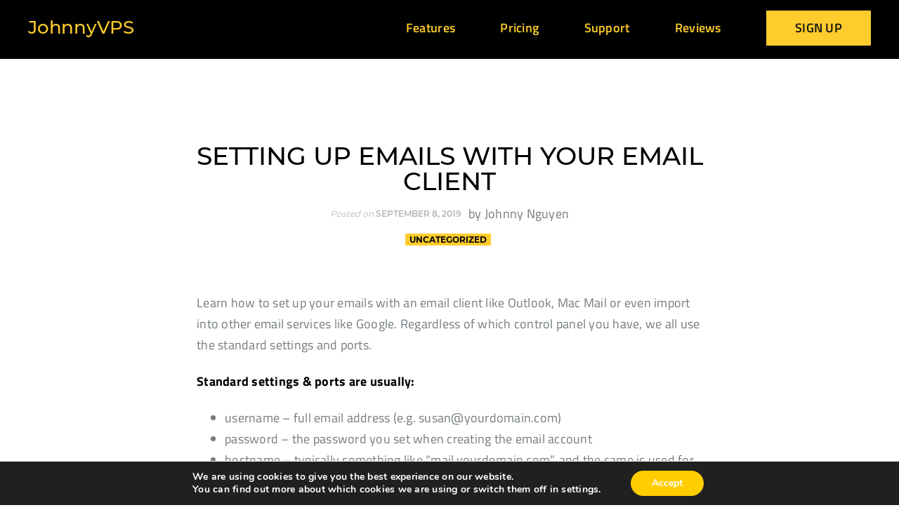

--- FILE ---
content_type: text/html; charset=UTF-8
request_url: https://johnnyvps.com/docs/setting-up-emails-with-your-email-client/
body_size: 26311
content:
<!DOCTYPE html>
<html lang="en-US">
<head >
<meta charset="UTF-8" />
<meta name="viewport" content="width=device-width, initial-scale=1" />
<title>Setting up emails with your email client</title>
<!-- This site is running CAOS for WordPress -->
<meta name='robots' content='max-image-preview:large' />
<meta property="og:locale" content="en_US" />
<meta property="og:type" content="article" />
<meta property="og:title" content="Setting up emails with your email client" />
<meta property="og:description" content="Learn how to set up your emails with an email client like Outlook, Mac Mail or even import into other email services like Google. Regardless of which control panel you have, we all use the standard settings and ports.



Standard settings &amp; ports are usually:



username - full email address (e" />
<meta property="og:url" content="https://johnnyvps.com/docs/setting-up-emails-with-your-email-client/" />
<meta property="og:site_name" content="JohnnyVPS" />
<meta property="article:section" content="Uncategorized" />
<meta property="article:published_time" content="2019-09-08T01:15:41-07:00" />
<meta property="article:modified_time" content="2019-09-08T01:15:58-07:00" />
<meta property="og:updated_time" content="2019-09-08T01:15:58-07:00" />
<meta property="og:image" content="https://johnnyvps.com/wp-content/uploads/2019/02/ogp-image.jpg" />
<meta property="og:image:secure_url" content="https://johnnyvps.com/wp-content/uploads/2019/02/ogp-image.jpg" />
<link rel='preconnect' href='//www.google-analytics.com' />
<link rel="alternate" type="application/rss+xml" title="JohnnyVPS &raquo; Feed" href="https://johnnyvps.com/feed/" />
<link rel="alternate" type="application/rss+xml" title="JohnnyVPS &raquo; Comments Feed" href="https://johnnyvps.com/comments/feed/" />
<link rel="alternate" type="application/rss+xml" title="JohnnyVPS &raquo; Setting up emails with your email client Comments Feed" href="https://johnnyvps.com/docs/setting-up-emails-with-your-email-client/feed/" />
<link rel="alternate" title="oEmbed (JSON)" type="application/json+oembed" href="https://johnnyvps.com/wp-json/oembed/1.0/embed?url=https%3A%2F%2Fjohnnyvps.com%2Fdocs%2Fsetting-up-emails-with-your-email-client%2F" />
<link rel="alternate" title="oEmbed (XML)" type="text/xml+oembed" href="https://johnnyvps.com/wp-json/oembed/1.0/embed?url=https%3A%2F%2Fjohnnyvps.com%2Fdocs%2Fsetting-up-emails-with-your-email-client%2F&#038;format=xml" />
<link rel="canonical" href="https://johnnyvps.com/docs/setting-up-emails-with-your-email-client/" />
<!-- Genesis Open Graph -->
<meta property="og:title" content="Setting up emails with your email client" />
<meta property="og:type" content="article" />
<meta property="og:url" content="https://johnnyvps.com/docs/setting-up-emails-with-your-email-client/" />
<meta property="og:image" content="https://johnnyvps.com/wp-content/uploads/2019/02/ogp-image.jpg" />
<meta property="og:image:width" content="1640" />
<meta property="og:image:height" content="856" />
<style id='wp-img-auto-sizes-contain-inline-css' type='text/css'>
img:is([sizes=auto i],[sizes^="auto," i]){contain-intrinsic-size:3000px 1500px}
/*# sourceURL=wp-img-auto-sizes-contain-inline-css */
</style>

<link rel='stylesheet' id='johnnyvps-css' href='https://johnnyvps.com/wp-content/themes/jvps/style.css?ver=0.3.3' type='text/css' media='all' />
<style id='wp-emoji-styles-inline-css' type='text/css'>

	img.wp-smiley, img.emoji {
		display: inline !important;
		border: none !important;
		box-shadow: none !important;
		height: 1em !important;
		width: 1em !important;
		margin: 0 0.07em !important;
		vertical-align: -0.1em !important;
		background: none !important;
		padding: 0 !important;
	}
/*# sourceURL=wp-emoji-styles-inline-css */
</style>
<link rel='stylesheet' id='wp-block-library-css' href='https://johnnyvps.com/wp-includes/css/dist/block-library/style.min.css?ver=6.9' type='text/css' media='all' />
<style id='wp-block-list-inline-css' type='text/css'>
ol,ul{box-sizing:border-box}:root :where(.wp-block-list.has-background){padding:1.25em 2.375em}
/*# sourceURL=https://johnnyvps.com/wp-includes/blocks/list/style.min.css */
</style>
<style id='wp-block-paragraph-inline-css' type='text/css'>
.is-small-text{font-size:.875em}.is-regular-text{font-size:1em}.is-large-text{font-size:2.25em}.is-larger-text{font-size:3em}.has-drop-cap:not(:focus):first-letter{float:left;font-size:8.4em;font-style:normal;font-weight:100;line-height:.68;margin:.05em .1em 0 0;text-transform:uppercase}body.rtl .has-drop-cap:not(:focus):first-letter{float:none;margin-left:.1em}p.has-drop-cap.has-background{overflow:hidden}:root :where(p.has-background){padding:1.25em 2.375em}:where(p.has-text-color:not(.has-link-color)) a{color:inherit}p.has-text-align-left[style*="writing-mode:vertical-lr"],p.has-text-align-right[style*="writing-mode:vertical-rl"]{rotate:180deg}
/*# sourceURL=https://johnnyvps.com/wp-includes/blocks/paragraph/style.min.css */
</style>
<style id='global-styles-inline-css' type='text/css'>
:root{--wp--preset--aspect-ratio--square: 1;--wp--preset--aspect-ratio--4-3: 4/3;--wp--preset--aspect-ratio--3-4: 3/4;--wp--preset--aspect-ratio--3-2: 3/2;--wp--preset--aspect-ratio--2-3: 2/3;--wp--preset--aspect-ratio--16-9: 16/9;--wp--preset--aspect-ratio--9-16: 9/16;--wp--preset--color--black: #000000;--wp--preset--color--cyan-bluish-gray: #abb8c3;--wp--preset--color--white: #ffffff;--wp--preset--color--pale-pink: #f78da7;--wp--preset--color--vivid-red: #cf2e2e;--wp--preset--color--luminous-vivid-orange: #ff6900;--wp--preset--color--luminous-vivid-amber: #fcb900;--wp--preset--color--light-green-cyan: #7bdcb5;--wp--preset--color--vivid-green-cyan: #00d084;--wp--preset--color--pale-cyan-blue: #8ed1fc;--wp--preset--color--vivid-cyan-blue: #0693e3;--wp--preset--color--vivid-purple: #9b51e0;--wp--preset--color--yellow: #ffcd00;--wp--preset--color--grey: #efefef;--wp--preset--color--off-white: #f8f8f8;--wp--preset--gradient--vivid-cyan-blue-to-vivid-purple: linear-gradient(135deg,rgb(6,147,227) 0%,rgb(155,81,224) 100%);--wp--preset--gradient--light-green-cyan-to-vivid-green-cyan: linear-gradient(135deg,rgb(122,220,180) 0%,rgb(0,208,130) 100%);--wp--preset--gradient--luminous-vivid-amber-to-luminous-vivid-orange: linear-gradient(135deg,rgb(252,185,0) 0%,rgb(255,105,0) 100%);--wp--preset--gradient--luminous-vivid-orange-to-vivid-red: linear-gradient(135deg,rgb(255,105,0) 0%,rgb(207,46,46) 100%);--wp--preset--gradient--very-light-gray-to-cyan-bluish-gray: linear-gradient(135deg,rgb(238,238,238) 0%,rgb(169,184,195) 100%);--wp--preset--gradient--cool-to-warm-spectrum: linear-gradient(135deg,rgb(74,234,220) 0%,rgb(151,120,209) 20%,rgb(207,42,186) 40%,rgb(238,44,130) 60%,rgb(251,105,98) 80%,rgb(254,248,76) 100%);--wp--preset--gradient--blush-light-purple: linear-gradient(135deg,rgb(255,206,236) 0%,rgb(152,150,240) 100%);--wp--preset--gradient--blush-bordeaux: linear-gradient(135deg,rgb(254,205,165) 0%,rgb(254,45,45) 50%,rgb(107,0,62) 100%);--wp--preset--gradient--luminous-dusk: linear-gradient(135deg,rgb(255,203,112) 0%,rgb(199,81,192) 50%,rgb(65,88,208) 100%);--wp--preset--gradient--pale-ocean: linear-gradient(135deg,rgb(255,245,203) 0%,rgb(182,227,212) 50%,rgb(51,167,181) 100%);--wp--preset--gradient--electric-grass: linear-gradient(135deg,rgb(202,248,128) 0%,rgb(113,206,126) 100%);--wp--preset--gradient--midnight: linear-gradient(135deg,rgb(2,3,129) 0%,rgb(40,116,252) 100%);--wp--preset--font-size--small: 13px;--wp--preset--font-size--medium: 20px;--wp--preset--font-size--large: 36px;--wp--preset--font-size--x-large: 42px;--wp--preset--spacing--20: 0.44rem;--wp--preset--spacing--30: 0.67rem;--wp--preset--spacing--40: 1rem;--wp--preset--spacing--50: 1.5rem;--wp--preset--spacing--60: 2.25rem;--wp--preset--spacing--70: 3.38rem;--wp--preset--spacing--80: 5.06rem;--wp--preset--shadow--natural: 6px 6px 9px rgba(0, 0, 0, 0.2);--wp--preset--shadow--deep: 12px 12px 50px rgba(0, 0, 0, 0.4);--wp--preset--shadow--sharp: 6px 6px 0px rgba(0, 0, 0, 0.2);--wp--preset--shadow--outlined: 6px 6px 0px -3px rgb(255, 255, 255), 6px 6px rgb(0, 0, 0);--wp--preset--shadow--crisp: 6px 6px 0px rgb(0, 0, 0);}:where(.is-layout-flex){gap: 0.5em;}:where(.is-layout-grid){gap: 0.5em;}body .is-layout-flex{display: flex;}.is-layout-flex{flex-wrap: wrap;align-items: center;}.is-layout-flex > :is(*, div){margin: 0;}body .is-layout-grid{display: grid;}.is-layout-grid > :is(*, div){margin: 0;}:where(.wp-block-columns.is-layout-flex){gap: 2em;}:where(.wp-block-columns.is-layout-grid){gap: 2em;}:where(.wp-block-post-template.is-layout-flex){gap: 1.25em;}:where(.wp-block-post-template.is-layout-grid){gap: 1.25em;}.has-black-color{color: var(--wp--preset--color--black) !important;}.has-cyan-bluish-gray-color{color: var(--wp--preset--color--cyan-bluish-gray) !important;}.has-white-color{color: var(--wp--preset--color--white) !important;}.has-pale-pink-color{color: var(--wp--preset--color--pale-pink) !important;}.has-vivid-red-color{color: var(--wp--preset--color--vivid-red) !important;}.has-luminous-vivid-orange-color{color: var(--wp--preset--color--luminous-vivid-orange) !important;}.has-luminous-vivid-amber-color{color: var(--wp--preset--color--luminous-vivid-amber) !important;}.has-light-green-cyan-color{color: var(--wp--preset--color--light-green-cyan) !important;}.has-vivid-green-cyan-color{color: var(--wp--preset--color--vivid-green-cyan) !important;}.has-pale-cyan-blue-color{color: var(--wp--preset--color--pale-cyan-blue) !important;}.has-vivid-cyan-blue-color{color: var(--wp--preset--color--vivid-cyan-blue) !important;}.has-vivid-purple-color{color: var(--wp--preset--color--vivid-purple) !important;}.has-black-background-color{background-color: var(--wp--preset--color--black) !important;}.has-cyan-bluish-gray-background-color{background-color: var(--wp--preset--color--cyan-bluish-gray) !important;}.has-white-background-color{background-color: var(--wp--preset--color--white) !important;}.has-pale-pink-background-color{background-color: var(--wp--preset--color--pale-pink) !important;}.has-vivid-red-background-color{background-color: var(--wp--preset--color--vivid-red) !important;}.has-luminous-vivid-orange-background-color{background-color: var(--wp--preset--color--luminous-vivid-orange) !important;}.has-luminous-vivid-amber-background-color{background-color: var(--wp--preset--color--luminous-vivid-amber) !important;}.has-light-green-cyan-background-color{background-color: var(--wp--preset--color--light-green-cyan) !important;}.has-vivid-green-cyan-background-color{background-color: var(--wp--preset--color--vivid-green-cyan) !important;}.has-pale-cyan-blue-background-color{background-color: var(--wp--preset--color--pale-cyan-blue) !important;}.has-vivid-cyan-blue-background-color{background-color: var(--wp--preset--color--vivid-cyan-blue) !important;}.has-vivid-purple-background-color{background-color: var(--wp--preset--color--vivid-purple) !important;}.has-black-border-color{border-color: var(--wp--preset--color--black) !important;}.has-cyan-bluish-gray-border-color{border-color: var(--wp--preset--color--cyan-bluish-gray) !important;}.has-white-border-color{border-color: var(--wp--preset--color--white) !important;}.has-pale-pink-border-color{border-color: var(--wp--preset--color--pale-pink) !important;}.has-vivid-red-border-color{border-color: var(--wp--preset--color--vivid-red) !important;}.has-luminous-vivid-orange-border-color{border-color: var(--wp--preset--color--luminous-vivid-orange) !important;}.has-luminous-vivid-amber-border-color{border-color: var(--wp--preset--color--luminous-vivid-amber) !important;}.has-light-green-cyan-border-color{border-color: var(--wp--preset--color--light-green-cyan) !important;}.has-vivid-green-cyan-border-color{border-color: var(--wp--preset--color--vivid-green-cyan) !important;}.has-pale-cyan-blue-border-color{border-color: var(--wp--preset--color--pale-cyan-blue) !important;}.has-vivid-cyan-blue-border-color{border-color: var(--wp--preset--color--vivid-cyan-blue) !important;}.has-vivid-purple-border-color{border-color: var(--wp--preset--color--vivid-purple) !important;}.has-vivid-cyan-blue-to-vivid-purple-gradient-background{background: var(--wp--preset--gradient--vivid-cyan-blue-to-vivid-purple) !important;}.has-light-green-cyan-to-vivid-green-cyan-gradient-background{background: var(--wp--preset--gradient--light-green-cyan-to-vivid-green-cyan) !important;}.has-luminous-vivid-amber-to-luminous-vivid-orange-gradient-background{background: var(--wp--preset--gradient--luminous-vivid-amber-to-luminous-vivid-orange) !important;}.has-luminous-vivid-orange-to-vivid-red-gradient-background{background: var(--wp--preset--gradient--luminous-vivid-orange-to-vivid-red) !important;}.has-very-light-gray-to-cyan-bluish-gray-gradient-background{background: var(--wp--preset--gradient--very-light-gray-to-cyan-bluish-gray) !important;}.has-cool-to-warm-spectrum-gradient-background{background: var(--wp--preset--gradient--cool-to-warm-spectrum) !important;}.has-blush-light-purple-gradient-background{background: var(--wp--preset--gradient--blush-light-purple) !important;}.has-blush-bordeaux-gradient-background{background: var(--wp--preset--gradient--blush-bordeaux) !important;}.has-luminous-dusk-gradient-background{background: var(--wp--preset--gradient--luminous-dusk) !important;}.has-pale-ocean-gradient-background{background: var(--wp--preset--gradient--pale-ocean) !important;}.has-electric-grass-gradient-background{background: var(--wp--preset--gradient--electric-grass) !important;}.has-midnight-gradient-background{background: var(--wp--preset--gradient--midnight) !important;}.has-small-font-size{font-size: var(--wp--preset--font-size--small) !important;}.has-medium-font-size{font-size: var(--wp--preset--font-size--medium) !important;}.has-large-font-size{font-size: var(--wp--preset--font-size--large) !important;}.has-x-large-font-size{font-size: var(--wp--preset--font-size--x-large) !important;}
/*# sourceURL=global-styles-inline-css */
</style>

<style id='classic-theme-styles-inline-css' type='text/css'>
/*! This file is auto-generated */
.wp-block-button__link{color:#fff;background-color:#32373c;border-radius:9999px;box-shadow:none;text-decoration:none;padding:calc(.667em + 2px) calc(1.333em + 2px);font-size:1.125em}.wp-block-file__button{background:#32373c;color:#fff;text-decoration:none}
/*# sourceURL=/wp-includes/css/classic-themes.min.css */
</style>
<link rel='stylesheet' id='wpgdprc-front-css-css' href='https://johnnyvps.com/wp-content/plugins/wp-gdpr-compliance/Assets/css/front.css?ver=1706655922' type='text/css' media='all' />
<style id='wpgdprc-front-css-inline-css' type='text/css'>
:root{--wp-gdpr--bar--background-color: #000000;--wp-gdpr--bar--color: #ffffff;--wp-gdpr--button--background-color: #000000;--wp-gdpr--button--background-color--darken: #000000;--wp-gdpr--button--color: #ffffff;}
/*# sourceURL=wpgdprc-front-css-inline-css */
</style>
<link rel='stylesheet' id='moove_gdpr_frontend-css' href='https://johnnyvps.com/wp-content/plugins/gdpr-cookie-compliance/dist/styles/gdpr-main.css?ver=5.0.9' type='text/css' media='all' />
<style id='moove_gdpr_frontend-inline-css' type='text/css'>
#moove_gdpr_cookie_modal,#moove_gdpr_cookie_info_bar,.gdpr_cookie_settings_shortcode_content{font-family:&#039;Nunito&#039;,sans-serif}#moove_gdpr_save_popup_settings_button{background-color:#373737;color:#fff}#moove_gdpr_save_popup_settings_button:hover{background-color:#000}#moove_gdpr_cookie_info_bar .moove-gdpr-info-bar-container .moove-gdpr-info-bar-content a.mgbutton,#moove_gdpr_cookie_info_bar .moove-gdpr-info-bar-container .moove-gdpr-info-bar-content button.mgbutton{background-color:#ffcd00}#moove_gdpr_cookie_modal .moove-gdpr-modal-content .moove-gdpr-modal-footer-content .moove-gdpr-button-holder a.mgbutton,#moove_gdpr_cookie_modal .moove-gdpr-modal-content .moove-gdpr-modal-footer-content .moove-gdpr-button-holder button.mgbutton,.gdpr_cookie_settings_shortcode_content .gdpr-shr-button.button-green{background-color:#ffcd00;border-color:#ffcd00}#moove_gdpr_cookie_modal .moove-gdpr-modal-content .moove-gdpr-modal-footer-content .moove-gdpr-button-holder a.mgbutton:hover,#moove_gdpr_cookie_modal .moove-gdpr-modal-content .moove-gdpr-modal-footer-content .moove-gdpr-button-holder button.mgbutton:hover,.gdpr_cookie_settings_shortcode_content .gdpr-shr-button.button-green:hover{background-color:#fff;color:#ffcd00}#moove_gdpr_cookie_modal .moove-gdpr-modal-content .moove-gdpr-modal-close i,#moove_gdpr_cookie_modal .moove-gdpr-modal-content .moove-gdpr-modal-close span.gdpr-icon{background-color:#ffcd00;border:1px solid #ffcd00}#moove_gdpr_cookie_info_bar span.moove-gdpr-infobar-allow-all.focus-g,#moove_gdpr_cookie_info_bar span.moove-gdpr-infobar-allow-all:focus,#moove_gdpr_cookie_info_bar button.moove-gdpr-infobar-allow-all.focus-g,#moove_gdpr_cookie_info_bar button.moove-gdpr-infobar-allow-all:focus,#moove_gdpr_cookie_info_bar span.moove-gdpr-infobar-reject-btn.focus-g,#moove_gdpr_cookie_info_bar span.moove-gdpr-infobar-reject-btn:focus,#moove_gdpr_cookie_info_bar button.moove-gdpr-infobar-reject-btn.focus-g,#moove_gdpr_cookie_info_bar button.moove-gdpr-infobar-reject-btn:focus,#moove_gdpr_cookie_info_bar span.change-settings-button.focus-g,#moove_gdpr_cookie_info_bar span.change-settings-button:focus,#moove_gdpr_cookie_info_bar button.change-settings-button.focus-g,#moove_gdpr_cookie_info_bar button.change-settings-button:focus{-webkit-box-shadow:0 0 1px 3px #ffcd00;-moz-box-shadow:0 0 1px 3px #ffcd00;box-shadow:0 0 1px 3px #ffcd00}#moove_gdpr_cookie_modal .moove-gdpr-modal-content .moove-gdpr-modal-close i:hover,#moove_gdpr_cookie_modal .moove-gdpr-modal-content .moove-gdpr-modal-close span.gdpr-icon:hover,#moove_gdpr_cookie_info_bar span[data-href]>u.change-settings-button{color:#ffcd00}#moove_gdpr_cookie_modal .moove-gdpr-modal-content .moove-gdpr-modal-left-content #moove-gdpr-menu li.menu-item-selected a span.gdpr-icon,#moove_gdpr_cookie_modal .moove-gdpr-modal-content .moove-gdpr-modal-left-content #moove-gdpr-menu li.menu-item-selected button span.gdpr-icon{color:inherit}#moove_gdpr_cookie_modal .moove-gdpr-modal-content .moove-gdpr-modal-left-content #moove-gdpr-menu li a span.gdpr-icon,#moove_gdpr_cookie_modal .moove-gdpr-modal-content .moove-gdpr-modal-left-content #moove-gdpr-menu li button span.gdpr-icon{color:inherit}#moove_gdpr_cookie_modal .gdpr-acc-link{line-height:0;font-size:0;color:transparent;position:absolute}#moove_gdpr_cookie_modal .moove-gdpr-modal-content .moove-gdpr-modal-close:hover i,#moove_gdpr_cookie_modal .moove-gdpr-modal-content .moove-gdpr-modal-left-content #moove-gdpr-menu li a,#moove_gdpr_cookie_modal .moove-gdpr-modal-content .moove-gdpr-modal-left-content #moove-gdpr-menu li button,#moove_gdpr_cookie_modal .moove-gdpr-modal-content .moove-gdpr-modal-left-content #moove-gdpr-menu li button i,#moove_gdpr_cookie_modal .moove-gdpr-modal-content .moove-gdpr-modal-left-content #moove-gdpr-menu li a i,#moove_gdpr_cookie_modal .moove-gdpr-modal-content .moove-gdpr-tab-main .moove-gdpr-tab-main-content a:hover,#moove_gdpr_cookie_info_bar.moove-gdpr-dark-scheme .moove-gdpr-info-bar-container .moove-gdpr-info-bar-content a.mgbutton:hover,#moove_gdpr_cookie_info_bar.moove-gdpr-dark-scheme .moove-gdpr-info-bar-container .moove-gdpr-info-bar-content button.mgbutton:hover,#moove_gdpr_cookie_info_bar.moove-gdpr-dark-scheme .moove-gdpr-info-bar-container .moove-gdpr-info-bar-content a:hover,#moove_gdpr_cookie_info_bar.moove-gdpr-dark-scheme .moove-gdpr-info-bar-container .moove-gdpr-info-bar-content button:hover,#moove_gdpr_cookie_info_bar.moove-gdpr-dark-scheme .moove-gdpr-info-bar-container .moove-gdpr-info-bar-content span.change-settings-button:hover,#moove_gdpr_cookie_info_bar.moove-gdpr-dark-scheme .moove-gdpr-info-bar-container .moove-gdpr-info-bar-content button.change-settings-button:hover,#moove_gdpr_cookie_info_bar.moove-gdpr-dark-scheme .moove-gdpr-info-bar-container .moove-gdpr-info-bar-content u.change-settings-button:hover,#moove_gdpr_cookie_info_bar span[data-href]>u.change-settings-button,#moove_gdpr_cookie_info_bar.moove-gdpr-dark-scheme .moove-gdpr-info-bar-container .moove-gdpr-info-bar-content a.mgbutton.focus-g,#moove_gdpr_cookie_info_bar.moove-gdpr-dark-scheme .moove-gdpr-info-bar-container .moove-gdpr-info-bar-content button.mgbutton.focus-g,#moove_gdpr_cookie_info_bar.moove-gdpr-dark-scheme .moove-gdpr-info-bar-container .moove-gdpr-info-bar-content a.focus-g,#moove_gdpr_cookie_info_bar.moove-gdpr-dark-scheme .moove-gdpr-info-bar-container .moove-gdpr-info-bar-content button.focus-g,#moove_gdpr_cookie_info_bar.moove-gdpr-dark-scheme .moove-gdpr-info-bar-container .moove-gdpr-info-bar-content a.mgbutton:focus,#moove_gdpr_cookie_info_bar.moove-gdpr-dark-scheme .moove-gdpr-info-bar-container .moove-gdpr-info-bar-content button.mgbutton:focus,#moove_gdpr_cookie_info_bar.moove-gdpr-dark-scheme .moove-gdpr-info-bar-container .moove-gdpr-info-bar-content a:focus,#moove_gdpr_cookie_info_bar.moove-gdpr-dark-scheme .moove-gdpr-info-bar-container .moove-gdpr-info-bar-content button:focus,#moove_gdpr_cookie_info_bar.moove-gdpr-dark-scheme .moove-gdpr-info-bar-container .moove-gdpr-info-bar-content span.change-settings-button.focus-g,span.change-settings-button:focus,button.change-settings-button.focus-g,button.change-settings-button:focus,#moove_gdpr_cookie_info_bar.moove-gdpr-dark-scheme .moove-gdpr-info-bar-container .moove-gdpr-info-bar-content u.change-settings-button.focus-g,#moove_gdpr_cookie_info_bar.moove-gdpr-dark-scheme .moove-gdpr-info-bar-container .moove-gdpr-info-bar-content u.change-settings-button:focus{color:#ffcd00}#moove_gdpr_cookie_modal .moove-gdpr-branding.focus-g span,#moove_gdpr_cookie_modal .moove-gdpr-modal-content .moove-gdpr-tab-main a.focus-g,#moove_gdpr_cookie_modal .moove-gdpr-modal-content .moove-gdpr-tab-main .gdpr-cd-details-toggle.focus-g{color:#ffcd00}#moove_gdpr_cookie_modal.gdpr_lightbox-hide{display:none}
/*# sourceURL=moove_gdpr_frontend-inline-css */
</style>
<script type="text/javascript" src="https://johnnyvps.com/wp-includes/js/jquery/jquery.min.js?ver=3.7.1" id="jquery-core-js"></script>
<script type="text/javascript" src="https://johnnyvps.com/wp-includes/js/jquery/jquery-migrate.min.js?ver=3.4.1" id="jquery-migrate-js"></script>
<script type="text/javascript" src="https://johnnyvps.com/wp-content/themes/jvps/assets/scripts/theme.js?ver=0.3.3" id="johnnyvps-scripts-js"></script>
<script type="text/javascript" id="wpgdprc-front-js-js-extra">
/* <![CDATA[ */
var wpgdprcFront = {"ajaxUrl":"https://johnnyvps.com/wp-admin/admin-ajax.php","ajaxNonce":"4affbfe0dd","ajaxArg":"security","pluginPrefix":"wpgdprc","blogId":"1","isMultiSite":"","locale":"en_US","showSignUpModal":"","showFormModal":"","cookieName":"wpgdprc-consent","consentVersion":"","path":"/","prefix":"wpgdprc"};
//# sourceURL=wpgdprc-front-js-js-extra
/* ]]> */
</script>
<script type="text/javascript" src="https://johnnyvps.com/wp-content/plugins/wp-gdpr-compliance/Assets/js/front.min.js?ver=1706655922" id="wpgdprc-front-js-js"></script>
<link rel="https://api.w.org/" href="https://johnnyvps.com/wp-json/" /><link rel="alternate" title="JSON" type="application/json" href="https://johnnyvps.com/wp-json/wp/v2/docs/1160" /><link rel="EditURI" type="application/rsd+xml" title="RSD" href="https://johnnyvps.com/xmlrpc.php?rsd" />
			<style type="text/css" media="screen">
				/**
				 * Plugin Name: Subtitles
				 * Plugin URI: http://wordpress.org/plugins/subtitles/
				 * Description: Easily add subtitles into your WordPress posts, pages, custom post types, and themes.
				 * Author: We Cobble
				 * Author URI: https://wecobble.com/
				 * Version: 2.2.0
				 * License: GNU General Public License v2 or later
				 * License URI: http://www.gnu.org/licenses/gpl-2.0.html
				 */

				/**
				 * Be explicit about this styling only applying to spans,
				 * since that's the default markup that's returned by
				 * Subtitles. If a developer overrides the default subtitles
				 * markup with another element or class, we don't want to stomp
				 * on that.
				 *
				 * @since 1.0.0
				 */
				span.entry-subtitle {
					display: block; /* Put subtitles on their own line by default. */
					font-size: 0.53333333333333em; /* Sensible scaling. It's assumed that post titles will be wrapped in heading tags. */
				}
				/**
				 * If subtitles are shown in comment areas, we'll hide them by default.
				 *
				 * @since 1.0.5
				 */
				#comments .comments-title span.entry-subtitle {
					display: none;
				}
			</style><link rel="pingback" href="https://johnnyvps.com/xmlrpc.php" />
<link rel="icon" href="https://johnnyvps.com/wp-content/uploads/2019/04/cropped-jvps-favicon-compressed-32x32.jpg" sizes="32x32" />
<link rel="icon" href="https://johnnyvps.com/wp-content/uploads/2019/04/cropped-jvps-favicon-compressed-192x192.jpg" sizes="192x192" />
<link rel="apple-touch-icon" href="https://johnnyvps.com/wp-content/uploads/2019/04/cropped-jvps-favicon-compressed-180x180.jpg" />
<meta name="msapplication-TileImage" content="https://johnnyvps.com/wp-content/uploads/2019/04/cropped-jvps-favicon-compressed-270x270.jpg" />
		<style type="text/css" id="wp-custom-css">
			#bsf-live-search {
    background: #facc33 !important;
    padding: 25px 25px !important;
    border-radius: 10px;
    margin-bottom: 20px;
    border: none !important;
}

#bsf-live-search #bsf-searchform {
	border: none !important;
}

.entry-content h2 {
    margin-top: 60px;
}

.blocks-gallery-grid, .wp-block-gallery {
	margin-left: 0 !important;
}

.fluentform .ff-el-input--label label {
	font-weight: 700;
}		</style>
		</head>
<body class="wp-singular docs-template-default single single-docs postid-1160 wp-embed-responsive wp-theme-genesis wp-child-theme-jvps header-full-width full-width-content genesis-breadcrumbs-hidden genesis-footer-widgets-visible" itemscope itemtype="https://schema.org/WebPage"><div class="site-container"><ul class="genesis-skip-link"><li><a href="#genesis-nav-primary" class="screen-reader-shortcut"> Skip to primary navigation</a></li><li><a href="#genesis-content" class="screen-reader-shortcut"> Skip to main content</a></li><li><a href="#genesis-footer-widgets" class="screen-reader-shortcut"> Skip to footer</a></li></ul><header class="site-header" itemscope itemtype="https://schema.org/WPHeader"><div class="wrap"><div class="title-area"><p class="site-title" itemprop="headline"><a href="https://johnnyvps.com/">JohnnyVPS</a></p><p class="site-description" itemprop="description">ULTRA-fast WordPress Hosting</p></div><nav class="nav-primary" aria-label="Main" itemscope itemtype="https://schema.org/SiteNavigationElement" id="genesis-nav-primary"><ul id="menu-header-menu" class="menu genesis-nav-menu menu-primary js-superfish"><li id="menu-item-1001" class="menu-item menu-item-type-post_type menu-item-object-page menu-item-1001"><a href="https://johnnyvps.com/features/" itemprop="url"><span itemprop="name">Features</span></a></li>
<li id="menu-item-535" class="menu-item menu-item-type-post_type menu-item-object-page menu-item-535"><a href="https://johnnyvps.com/plans/" itemprop="url"><span itemprop="name">Pricing</span></a></li>
<li id="menu-item-618" class="menu-item menu-item-type-post_type menu-item-object-page menu-item-618"><a href="https://johnnyvps.com/support/" itemprop="url"><span itemprop="name">Support</span></a></li>
<li id="menu-item-532" class="menu-item menu-item-type-custom menu-item-object-custom menu-item-532"><a href="https://johnnyvps.com/reviews/" itemprop="url"><span itemprop="name">Reviews</span></a></li>
<li id="menu-item-536" class="highlight menu-item menu-item-type-post_type menu-item-object-page menu-item-536"><a href="https://johnnyvps.com/plans/" itemprop="url"><span itemprop="name">Sign Up</span></a></li>
</ul></nav></div></header><div class="site-inner"><div class="content-sidebar-wrap"><main class="content" id="genesis-content"><article class="post-1160 docs type-docs status-publish entry" aria-label="Setting up emails with your email client" itemscope itemtype="https://schema.org/CreativeWork"><header class="entry-header"><h1 class="entry-title" itemprop="headline">Setting up emails with your email client</h1>
<p class="entry-meta"><time class="entry-time" itemprop="datePublished" datetime="2019-09-08T01:15:41-07:00"><span>Posted on </span>September 8, 2019</time> 
<span class="entry-author" itemprop="author" itemscope itemtype="https://schema.org/Person">by <span class="entry-author-name" itemprop="name">Johnny Nguyen</span></span> <span class="entry-terms"><a href="https://johnnyvps.com/category/uncategorized/" rel="tag">Uncategorized</a></span></p></header><div class="entry-content" itemprop="text">
<p>Learn how to set up your emails with an email client like Outlook, Mac Mail or even import into other email services like Google. Regardless of which control panel you have, we all use the standard settings and ports.</p>



<p><strong>Standard settings &amp; ports are usually:</strong></p>



<ul class="wp-block-list"><li>username &#8211; full email address (e.g. <a href="/cdn-cgi/l/email-protection" class="__cf_email__" data-cfemail="a0d3d5d3c1cee0d9cfd5d2c4cfcdc1c9ce8ec3cfcd">[email&#160;protected]</a>)</li><li>password &#8211; the password you set when creating the email account</li><li>hostname &#8211; typically something like &#8220;mail.yourdomain.com&#8221;, and the same is used for both incoming (POP3/IMAP) and outgoing (SMTP).</li><li>ports &#8211; can use whichever standard ports are set in your email or pick the SSL/TLS options for better security</li></ul>



<p><strong>Special notes for different control panels:</strong></p>



<ul class="wp-block-list"><li><strong>cPanel</strong> users &#8211; you can get<strong> </strong>your email settings from cPanel > Email Accounts, and click [Connect Devices].</li><li><strong>CyberPanel</strong> admins &#8211; all emails will use the same server mailserver hostname. You can choose one per server. For example: domain1.com, domain2.com, domain3.com&#8230;will all use one mailserver hostname (e.g. mail.domain1.com) instead of each having their own mailserver hostname (mail.domain1.com, mail.domain2.com, mail.domain3.com).</li></ul>
</div></article>		
	<!-- Call to Action Section -->
	<div class="cta alignfull">
		<div class="cta__wrap wrap">
			<h3 class="cta__heading">Looking for ultra-fast WordPress hosting?</h3>
			<div class="wp-block-buttons is-content-justification-center">
				<div class="wp-block-button">
					<a class="cta__button wp-block-button__link has-background-color has-black-background-color has-text-color" href="/">Learn More About JVPS</a>
				</div>
			</div>
		</div>
	</div>
	<div class="post-navigation">

		
	<nav class="navigation post-navigation" aria-label="Post navigation">
		<h2 class="screen-reader-text">Post navigation</h2>
		<div class="nav-links"><div class="nav-previous"><a href="https://johnnyvps.com/docs/how-to-manage-email-accounts/" rel="prev"><div class="nav-text">&#8592;<span>Previous</span><h4>How to manage email accounts</h4></div></a></div><div class="nav-next"><a href="https://johnnyvps.com/docs/accessing-emails-via-webmail/" rel="next"><div class="nav-text"><span>Next</span>&#8594;<h4>Accessing emails via webmail</h4></div></a></div></div>
	</nav>
	</div>

	<h2 class="screen-reader-text">Reader Interactions</h2>	<div id="respond" class="comment-respond">
		<h3 id="reply-title" class="comment-reply-title">Leave a Reply <small><a rel="nofollow" id="cancel-comment-reply-link" href="/docs/setting-up-emails-with-your-email-client/#respond" style="display:none;">Cancel reply</a></small></h3><form action="https://johnnyvps.com/wp-comments-post.php" method="post" id="commentform" class="comment-form"><p class="comment-notes"><span id="email-notes">Your email address will not be published.</span> <span class="required-field-message">Required fields are marked <span class="required">*</span></span></p><p class="comment-form-comment"><label for="comment">Comment <span class="required">*</span></label> <textarea autocomplete="new-password"  id="cfa1474ec0"  name="cfa1474ec0"   cols="45" rows="8" maxlength="65525" required></textarea><textarea id="comment" aria-label="hp-comment" aria-hidden="true" name="comment" autocomplete="new-password" style="padding:0 !important;clip:rect(1px, 1px, 1px, 1px) !important;position:absolute !important;white-space:nowrap !important;height:1px !important;width:1px !important;overflow:hidden !important;" tabindex="-1"></textarea><script data-cfasync="false" src="/cdn-cgi/scripts/5c5dd728/cloudflare-static/email-decode.min.js"></script><script data-noptimize>document.getElementById("comment").setAttribute( "id", "a0eb1bce02bd5a34f6e88feae63b4edc" );document.getElementById("cfa1474ec0").setAttribute( "id", "comment" );</script></p><p class="comment-form-author"><label for="author">Name <span class="required">*</span></label> <input id="author" name="author" type="text" value="" size="30" maxlength="245" autocomplete="name" required /></p>
<p class="comment-form-email"><label for="email">Email <span class="required">*</span></label> <input id="email" name="email" type="email" value="" size="30" maxlength="100" aria-describedby="email-notes" autocomplete="email" required /></p>
<p class="comment-form-url"><label for="url">Website</label> <input id="url" name="url" type="url" value="" size="30" maxlength="200" autocomplete="url" /></p>

<p class="wpgdprc-checkbox
comment-form-wpgdprc">
	<input type="checkbox" name="wpgdprc" id="wpgdprc" value="1"  />
	<label for="wpgdprc">
		By using this form you agree with the storage and handling of your data by this website. 
<abbr class="wpgdprc-required" title="You need to accept this checkbox.">*</abbr>
	</label>
</p>
<p class="form-submit"><input name="submit" type="submit" id="submit" class="submit" value="Post Comment" /> <input type='hidden' name='comment_post_ID' value='1160' id='comment_post_ID' />
<input type='hidden' name='comment_parent' id='comment_parent' value='0' />
</p><p style="display: none !important;" class="akismet-fields-container" data-prefix="ak_"><label>&#916;<textarea name="ak_hp_textarea" cols="45" rows="8" maxlength="100"></textarea></label><input type="hidden" id="ak_js_1" name="ak_js" value="2"/><script>document.getElementById( "ak_js_1" ).setAttribute( "value", ( new Date() ).getTime() );</script></p></form>	</div><!-- #respond -->
	</main></div></div>
	<div class="before-footer__angles">
		<div class="yellow-angle"></div>
		<div class="black-angle"></div>
	</div>

	<div class="footer-widgets" id="genesis-footer-widgets"><h2 class="genesis-sidebar-title screen-reader-text">Footer</h2><div class="wrap"><div class="widget-area footer-widgets-1 footer-widget-area"><section id="nav_menu-2" class="widget widget_nav_menu"><div class="widget-wrap"><h3 class="widgettitle widget-title">Features</h3>
<div class="menu-footer-menu-1-container"><ul id="menu-footer-menu-1" class="menu"><li id="menu-item-552" class="menu-item menu-item-type-post_type menu-item-object-page menu-item-552"><a href="https://johnnyvps.com/speed/" itemprop="url">Speed</a></li>
<li id="menu-item-553" class="menu-item menu-item-type-post_type menu-item-object-page menu-item-553"><a href="https://johnnyvps.com/reliability/" itemprop="url">Reliability</a></li>
<li id="menu-item-554" class="menu-item menu-item-type-post_type menu-item-object-page menu-item-554"><a href="https://johnnyvps.com/security/" itemprop="url">Security</a></li>
<li id="menu-item-769" class="menu-item menu-item-type-post_type menu-item-object-page menu-item-769"><a href="https://johnnyvps.com/features/" itemprop="url">&#8230;see all.</a></li>
</ul></div></div></section>
<section id="nav_menu-3" class="widget widget_nav_menu"><div class="widget-wrap"><h3 class="widgettitle widget-title">Comparisons</h3>
<div class="menu-footer-menu-2-container"><ul id="menu-footer-menu-2" class="menu"><li id="menu-item-563" class="menu-item menu-item-type-post_type menu-item-object-page menu-item-563"><a href="https://johnnyvps.com/johnnyvps-vs-wpengine/" itemprop="url">WP Engine</a></li>
<li id="menu-item-564" class="menu-item menu-item-type-post_type menu-item-object-page menu-item-564"><a href="https://johnnyvps.com/johnnyvps-vs-flywheel/" itemprop="url">Flywheel</a></li>
<li id="menu-item-565" class="menu-item menu-item-type-post_type menu-item-object-page menu-item-565"><a href="https://johnnyvps.com/johnnyvps-vs-siteground/" itemprop="url">SiteGround</a></li>
<li id="menu-item-566" class="menu-item menu-item-type-post_type menu-item-object-page menu-item-566"><a href="https://johnnyvps.com/johnnyvps-vs-cloudways/" itemprop="url">Cloudways</a></li>
</ul></div></div></section>
<section id="nav_menu-4" class="widget widget_nav_menu"><div class="widget-wrap"><h3 class="widgettitle widget-title">Support</h3>
<div class="menu-footer-menu-3-container"><ul id="menu-footer-menu-3" class="menu"><li id="menu-item-701" class="menu-item menu-item-type-post_type menu-item-object-page menu-item-701"><a href="https://johnnyvps.com/documentation/" itemprop="url">Documentation</a></li>
<li id="menu-item-638" class="menu-item menu-item-type-custom menu-item-object-custom menu-item-638"><a href="https://www.facebook.com/groups/johnnyvps/" itemprop="url">Facebook group</a></li>
<li id="menu-item-572" class="menu-item menu-item-type-custom menu-item-object-custom menu-item-572"><a href="https://account.johnnyvps.com/submitticket.php?step=2&#038;deptid=1" itemprop="url">Submit a Ticket</a></li>
<li id="menu-item-777" class="menu-item menu-item-type-post_type menu-item-object-page menu-item-777"><a href="https://johnnyvps.com/slack/" itemprop="url">Slack</a></li>
</ul></div></div></section>
<section id="nav_menu-5" class="widget widget_nav_menu"><div class="widget-wrap"><h3 class="widgettitle widget-title">Company</h3>
<div class="menu-footer-menu-4-container"><ul id="menu-footer-menu-4" class="menu"><li id="menu-item-574" class="menu-item menu-item-type-post_type menu-item-object-page menu-item-574"><a href="https://johnnyvps.com/about/" itemprop="url">About JVPS</a></li>
<li id="menu-item-575" class="menu-item menu-item-type-post_type menu-item-object-page current_page_parent menu-item-575"><a href="https://johnnyvps.com/blog/" itemprop="url">Blog</a></li>
<li id="menu-item-1450" class="menu-item menu-item-type-post_type menu-item-object-page menu-item-1450"><a href="https://johnnyvps.com/faq/" itemprop="url">FAQ</a></li>
<li id="menu-item-576" class="menu-item menu-item-type-post_type menu-item-object-page menu-item-576"><a href="https://johnnyvps.com/terms-conditions/" itemprop="url">Terms</a></li>
</ul></div></div></section>
</div><div class="widget-area footer-widgets-2 footer-widget-area"><section id="text-5" class="widget widget_text"><div class="widget-wrap"><h3 class="widgettitle widget-title">JohnnyVPS</h3>
			<div class="textwidget"><p>Boutique webhost specializing in speed, reliability, and security. Servers in USA, Europe, Asia, and Australia!</p>
<p><a class="button button--yellow" href="/contact/">Contact Us</a></p>
</div>
		</div></section>
</div></div></div><footer class="site-footer" itemscope itemtype="https://schema.org/WPFooter"><div class="wrap"><p>&#xA9;&nbsp;2026 <a href="https://johnnyvps.com">JohnnyVPS</a>. All rights reserved.</p>
	<div class="footer-social-links">
		<a class="footer-social-links__link" href="/Media/">Media</a>
		<a class="footer-social-links__link" href="/affiliate-program/">Affiliates</a>
		<a class="footer-social-links__link" href="/newsletter">Newsletter</a>
		<a class="footer-social-links__facebook" href="https://www.facebook.com/johnnyvps/" target="_blank">
			<span class="screen-reader-text">Facebook</span>
			<i class="icon icon-facebook"></i>
		</a>
		<a class="footer-social-links__twitter" href="https://twitter.com/johnnyvps" target="_blank">
			<span class="screen-reader-text">Twitter</span>
			<i class="icon icon-twitter"></i>
		</a>
	</div>

	</div></footer></div><script type="speculationrules">
{"prefetch":[{"source":"document","where":{"and":[{"href_matches":"/*"},{"not":{"href_matches":["/wp-*.php","/wp-admin/*","/wp-content/uploads/*","/wp-content/*","/wp-content/plugins/*","/wp-content/themes/jvps/*","/wp-content/themes/genesis/*","/*\\?(.+)"]}},{"not":{"selector_matches":"a[rel~=\"nofollow\"]"}},{"not":{"selector_matches":".no-prefetch, .no-prefetch a"}}]},"eagerness":"conservative"}]}
</script>
	<!--copyscapeskip-->
	<aside id="moove_gdpr_cookie_info_bar" class="moove-gdpr-info-bar-hidden moove-gdpr-align-center moove-gdpr-dark-scheme gdpr_infobar_postion_bottom" aria-label="GDPR Cookie Banner" style="display: none;">
	<div class="moove-gdpr-info-bar-container">
		<div class="moove-gdpr-info-bar-content">
		
<div class="moove-gdpr-cookie-notice">
  <p>We are using cookies to give you the best experience on our website.</p><p>You can find out more about which cookies we are using or switch them off in <button  aria-haspopup="true" data-href="#moove_gdpr_cookie_modal" class="change-settings-button">settings</button>.</p></div>
<!--  .moove-gdpr-cookie-notice -->
		
<div class="moove-gdpr-button-holder">
			<button class="mgbutton moove-gdpr-infobar-allow-all gdpr-fbo-0" aria-label="Accept" >Accept</button>
		</div>
<!--  .button-container -->
		</div>
		<!-- moove-gdpr-info-bar-content -->
	</div>
	<!-- moove-gdpr-info-bar-container -->
	</aside>
	<!-- #moove_gdpr_cookie_info_bar -->
	<!--/copyscapeskip-->
<script type="text/javascript" src="https://johnnyvps.com/wp-includes/js/comment-reply.min.js?ver=6.9" id="comment-reply-js" async="async" data-wp-strategy="async" fetchpriority="low"></script>
<script type="text/javascript" src="https://johnnyvps.com/wp-content/themes/genesis/lib/js/skip-links.min.js?ver=3.6.1" id="skip-links-js"></script>
<script data-cfasync="false" type="text/javascript" src="https://johnnyvps.com/wp-content/cache/caos-analytics/47c35f3e.js?id=G-4J20BHLKF8" id="caos-gtag-js"></script>
<script data-cfasync="false" type="text/javascript" id="caos-gtag-js-after">
/* <![CDATA[ */
    window.dataLayer = window.dataLayer || [];

    function gtag() {
        dataLayer.push(arguments);
    }

    gtag('js', new Date());
    gtag('config', 'G-4J20BHLKF8', {"cookie_domain":"johnnyvps.com","cookie_flags":"samesite=none;secure","allow_google_signals":true});
	
//# sourceURL=caos-gtag-js-after
/* ]]> */
</script>
<script type="text/javascript" id="moove_gdpr_frontend-js-extra">
/* <![CDATA[ */
var moove_frontend_gdpr_scripts = {"ajaxurl":"https://johnnyvps.com/wp-admin/admin-ajax.php","post_id":"1160","plugin_dir":"https://johnnyvps.com/wp-content/plugins/gdpr-cookie-compliance","show_icons":"all","is_page":"","ajax_cookie_removal":"false","strict_init":"2","enabled_default":{"strict":1,"third_party":0,"advanced":0,"performance":0,"preference":0},"geo_location":"false","force_reload":"false","is_single":"1","hide_save_btn":"false","current_user":"0","cookie_expiration":"365","script_delay":"2000","close_btn_action":"1","close_btn_rdr":"","scripts_defined":"{\"cache\":true,\"header\":\"\",\"body\":\"\",\"footer\":\"\",\"thirdparty\":{\"header\":\"\",\"body\":\"\",\"footer\":\"\"},\"strict\":{\"header\":\"\",\"body\":\"\",\"footer\":\"\"},\"advanced\":{\"header\":\"\",\"body\":\"\",\"footer\":\"\"}}","gdpr_scor":"true","wp_lang":"","wp_consent_api":"false","gdpr_nonce":"45552ef913"};
//# sourceURL=moove_gdpr_frontend-js-extra
/* ]]> */
</script>
<script type="text/javascript" src="https://johnnyvps.com/wp-content/plugins/gdpr-cookie-compliance/dist/scripts/main.js?ver=5.0.9" id="moove_gdpr_frontend-js"></script>
<script type="text/javascript" id="moove_gdpr_frontend-js-after">
/* <![CDATA[ */
var gdpr_consent__strict = "false"
var gdpr_consent__thirdparty = "false"
var gdpr_consent__advanced = "false"
var gdpr_consent__performance = "false"
var gdpr_consent__preference = "false"
var gdpr_consent__cookies = ""
//# sourceURL=moove_gdpr_frontend-js-after
/* ]]> */
</script>
<script id="wp-emoji-settings" type="application/json">
{"baseUrl":"https://s.w.org/images/core/emoji/17.0.2/72x72/","ext":".png","svgUrl":"https://s.w.org/images/core/emoji/17.0.2/svg/","svgExt":".svg","source":{"concatemoji":"https://johnnyvps.com/wp-includes/js/wp-emoji-release.min.js?ver=6.9"}}
</script>
<script type="module">
/* <![CDATA[ */
/*! This file is auto-generated */
const a=JSON.parse(document.getElementById("wp-emoji-settings").textContent),o=(window._wpemojiSettings=a,"wpEmojiSettingsSupports"),s=["flag","emoji"];function i(e){try{var t={supportTests:e,timestamp:(new Date).valueOf()};sessionStorage.setItem(o,JSON.stringify(t))}catch(e){}}function c(e,t,n){e.clearRect(0,0,e.canvas.width,e.canvas.height),e.fillText(t,0,0);t=new Uint32Array(e.getImageData(0,0,e.canvas.width,e.canvas.height).data);e.clearRect(0,0,e.canvas.width,e.canvas.height),e.fillText(n,0,0);const a=new Uint32Array(e.getImageData(0,0,e.canvas.width,e.canvas.height).data);return t.every((e,t)=>e===a[t])}function p(e,t){e.clearRect(0,0,e.canvas.width,e.canvas.height),e.fillText(t,0,0);var n=e.getImageData(16,16,1,1);for(let e=0;e<n.data.length;e++)if(0!==n.data[e])return!1;return!0}function u(e,t,n,a){switch(t){case"flag":return n(e,"\ud83c\udff3\ufe0f\u200d\u26a7\ufe0f","\ud83c\udff3\ufe0f\u200b\u26a7\ufe0f")?!1:!n(e,"\ud83c\udde8\ud83c\uddf6","\ud83c\udde8\u200b\ud83c\uddf6")&&!n(e,"\ud83c\udff4\udb40\udc67\udb40\udc62\udb40\udc65\udb40\udc6e\udb40\udc67\udb40\udc7f","\ud83c\udff4\u200b\udb40\udc67\u200b\udb40\udc62\u200b\udb40\udc65\u200b\udb40\udc6e\u200b\udb40\udc67\u200b\udb40\udc7f");case"emoji":return!a(e,"\ud83e\u1fac8")}return!1}function f(e,t,n,a){let r;const o=(r="undefined"!=typeof WorkerGlobalScope&&self instanceof WorkerGlobalScope?new OffscreenCanvas(300,150):document.createElement("canvas")).getContext("2d",{willReadFrequently:!0}),s=(o.textBaseline="top",o.font="600 32px Arial",{});return e.forEach(e=>{s[e]=t(o,e,n,a)}),s}function r(e){var t=document.createElement("script");t.src=e,t.defer=!0,document.head.appendChild(t)}a.supports={everything:!0,everythingExceptFlag:!0},new Promise(t=>{let n=function(){try{var e=JSON.parse(sessionStorage.getItem(o));if("object"==typeof e&&"number"==typeof e.timestamp&&(new Date).valueOf()<e.timestamp+604800&&"object"==typeof e.supportTests)return e.supportTests}catch(e){}return null}();if(!n){if("undefined"!=typeof Worker&&"undefined"!=typeof OffscreenCanvas&&"undefined"!=typeof URL&&URL.createObjectURL&&"undefined"!=typeof Blob)try{var e="postMessage("+f.toString()+"("+[JSON.stringify(s),u.toString(),c.toString(),p.toString()].join(",")+"));",a=new Blob([e],{type:"text/javascript"});const r=new Worker(URL.createObjectURL(a),{name:"wpTestEmojiSupports"});return void(r.onmessage=e=>{i(n=e.data),r.terminate(),t(n)})}catch(e){}i(n=f(s,u,c,p))}t(n)}).then(e=>{for(const n in e)a.supports[n]=e[n],a.supports.everything=a.supports.everything&&a.supports[n],"flag"!==n&&(a.supports.everythingExceptFlag=a.supports.everythingExceptFlag&&a.supports[n]);var t;a.supports.everythingExceptFlag=a.supports.everythingExceptFlag&&!a.supports.flag,a.supports.everything||((t=a.source||{}).concatemoji?r(t.concatemoji):t.wpemoji&&t.twemoji&&(r(t.twemoji),r(t.wpemoji)))});
//# sourceURL=https://johnnyvps.com/wp-includes/js/wp-emoji-loader.min.js
/* ]]> */
</script>

	<!--copyscapeskip-->
	<button data-href="#moove_gdpr_cookie_modal" aria-haspopup="true"  id="moove_gdpr_save_popup_settings_button" style='display: none;' class="" aria-label="Change cookie settings">
	<span class="moove_gdpr_icon">
		<svg viewBox="0 0 512 512" xmlns="http://www.w3.org/2000/svg" style="max-width: 30px; max-height: 30px;">
		<g data-name="1">
			<path d="M293.9,450H233.53a15,15,0,0,1-14.92-13.42l-4.47-42.09a152.77,152.77,0,0,1-18.25-7.56L163,413.53a15,15,0,0,1-20-1.06l-42.69-42.69a15,15,0,0,1-1.06-20l26.61-32.93a152.15,152.15,0,0,1-7.57-18.25L76.13,294.1a15,15,0,0,1-13.42-14.91V218.81A15,15,0,0,1,76.13,203.9l42.09-4.47a152.15,152.15,0,0,1,7.57-18.25L99.18,148.25a15,15,0,0,1,1.06-20l42.69-42.69a15,15,0,0,1,20-1.06l32.93,26.6a152.77,152.77,0,0,1,18.25-7.56l4.47-42.09A15,15,0,0,1,233.53,48H293.9a15,15,0,0,1,14.92,13.42l4.46,42.09a152.91,152.91,0,0,1,18.26,7.56l32.92-26.6a15,15,0,0,1,20,1.06l42.69,42.69a15,15,0,0,1,1.06,20l-26.61,32.93a153.8,153.8,0,0,1,7.57,18.25l42.09,4.47a15,15,0,0,1,13.41,14.91v60.38A15,15,0,0,1,451.3,294.1l-42.09,4.47a153.8,153.8,0,0,1-7.57,18.25l26.61,32.93a15,15,0,0,1-1.06,20L384.5,412.47a15,15,0,0,1-20,1.06l-32.92-26.6a152.91,152.91,0,0,1-18.26,7.56l-4.46,42.09A15,15,0,0,1,293.9,450ZM247,420h33.39l4.09-38.56a15,15,0,0,1,11.06-12.91A123,123,0,0,0,325.7,356a15,15,0,0,1,17,1.31l30.16,24.37,23.61-23.61L372.06,328a15,15,0,0,1-1.31-17,122.63,122.63,0,0,0,12.49-30.14,15,15,0,0,1,12.92-11.06l38.55-4.1V232.31l-38.55-4.1a15,15,0,0,1-12.92-11.06A122.63,122.63,0,0,0,370.75,187a15,15,0,0,1,1.31-17l24.37-30.16-23.61-23.61-30.16,24.37a15,15,0,0,1-17,1.31,123,123,0,0,0-30.14-12.49,15,15,0,0,1-11.06-12.91L280.41,78H247l-4.09,38.56a15,15,0,0,1-11.07,12.91A122.79,122.79,0,0,0,201.73,142a15,15,0,0,1-17-1.31L154.6,116.28,131,139.89l24.38,30.16a15,15,0,0,1,1.3,17,123.41,123.41,0,0,0-12.49,30.14,15,15,0,0,1-12.91,11.06l-38.56,4.1v33.38l38.56,4.1a15,15,0,0,1,12.91,11.06A123.41,123.41,0,0,0,156.67,311a15,15,0,0,1-1.3,17L131,358.11l23.61,23.61,30.17-24.37a15,15,0,0,1,17-1.31,122.79,122.79,0,0,0,30.13,12.49,15,15,0,0,1,11.07,12.91ZM449.71,279.19h0Z" fill="currentColor"/>
			<path d="M263.71,340.36A91.36,91.36,0,1,1,355.08,249,91.46,91.46,0,0,1,263.71,340.36Zm0-152.72A61.36,61.36,0,1,0,325.08,249,61.43,61.43,0,0,0,263.71,187.64Z" fill="currentColor"/>
		</g>
		</svg>
	</span>

	<span class="moove_gdpr_text">Change cookie settings</span>
	</button>
	<!--/copyscapeskip-->
    
	<!--copyscapeskip-->
	<!-- V1 -->
	<dialog id="moove_gdpr_cookie_modal" class="gdpr_lightbox-hide" aria-modal="true" aria-label="GDPR Settings Screen">
	<div class="moove-gdpr-modal-content moove-clearfix logo-position-left moove_gdpr_modal_theme_v1">
		    
		<button class="moove-gdpr-modal-close" autofocus aria-label="Close GDPR Cookie Settings">
			<span class="gdpr-sr-only">Close GDPR Cookie Settings</span>
			<span class="gdpr-icon moovegdpr-arrow-close"></span>
		</button>
				<div class="moove-gdpr-modal-left-content">
		
<div class="moove-gdpr-company-logo-holder">
	<img src="https://johnnyvps.com/wp-content/uploads/2018/03/wpj-favicon-300x300.png" alt=""   width="300"  height="300"  class="img-responsive" />
</div>
<!--  .moove-gdpr-company-logo-holder -->
		<ul id="moove-gdpr-menu">
			
<li class="menu-item-on menu-item-privacy_overview menu-item-selected">
	<button data-href="#privacy_overview" class="moove-gdpr-tab-nav" aria-label="Privacy Policy">
	<span class="gdpr-nav-tab-title">Privacy Policy</span>
	</button>
</li>

	<li class="menu-item-strict-necessary-cookies menu-item-off">
	<button data-href="#strict-necessary-cookies" class="moove-gdpr-tab-nav" aria-label="Strictly Necessary Cookies">
		<span class="gdpr-nav-tab-title">Strictly Necessary Cookies</span>
	</button>
	</li>





	<li class="menu-item-moreinfo menu-item-off">
	<button data-href="#cookie_policy_modal" class="moove-gdpr-tab-nav" aria-label="Cookie Policy">
		<span class="gdpr-nav-tab-title">Cookie Policy</span>
	</button>
	</li>
		</ul>
		
<div class="moove-gdpr-branding-cnt">
	</div>
<!--  .moove-gdpr-branding -->
		</div>
		<!--  .moove-gdpr-modal-left-content -->
		<div class="moove-gdpr-modal-right-content">
		<div class="moove-gdpr-modal-title">
			 
		</div>
		<!-- .moove-gdpr-modal-ritle -->
		<div class="main-modal-content">

			<div class="moove-gdpr-tab-content">
			
<div id="privacy_overview" class="moove-gdpr-tab-main">
		<span class="tab-title">Privacy Policy</span>
		<div class="moove-gdpr-tab-main-content">
	<div class="entry-content">
<p>This Privacy Policy sets out how we, <strong>JohnnyVPS</strong>, collect, store and use information about you when you use or interact with our website, johnnyvps.com (our website) and where we otherwise obtain or collect information about you. This Privacy Policy is effective from 17th December 2018.</p>
<h2>Contents</h2>
<ul>
<li>Summary</li>
<li>Our details</li>
<li>When you visit our website</li>
<li>When you use our website</li>
<li>When you place an order</li>
<li>Marketing communications</li>
<li>Information obtained from third parties</li>
<li>Disclosure and additional uses of your information</li>
<li>How long we retain your information</li>
<li>How we secure your information</li>
<li>Transfers of your information outside the European Economic Area</li>
<li>Your rights in relation to your information</li>
<li>Changes to our Privacy Policy</li>
<li>Children’s Privacy</li>
</ul>
<h2 id="Summary">Summary</h2>
<p>This section summarises how we obtain, store and use information about you. <strong>It is intended to provide a very general overview only. It is not complete in and of itself and it must be read in conjunction with the corresponding full sections of this Privacy Policy.</strong></p>
<ul>
<li><strong>Data controller:</strong> <strong>JohnnyVPS</strong></li>
<li><strong>How we collect or obtain information about you:</strong>
<ul>
<li>when you provide it to us e.g. by contacting us, placing an order on our website, completing registration forms or signing up for content such as newsletters.</li>
<li>from your use of our website, using cookies and</li>
<li>occasionally, from third parties such as mailing list providers.</li>
</ul>
</li>
<li><strong>Information we collect:</strong> name, contact details, payment information e.g. your credit or debit card details, IP address, information from cookies, information about your computer or device (e.g. device and browser type), information about how you use our website (e.g. which pages you have viewed, the time when you view them and what you clicked on, the geographical location from which you accessed our website (based on your IP address), company name or business name (if applicable), VAT number (if applicable), company type, engagement history and transaction history.)</li>
<li><strong>How we use your information:</strong> for administrative and business purposes (particularly to contact you and process orders you place on our website, to improve our business and website, to fulfil our contractual obligations, to advertise our and other’s goods and services, to analyse your use of our website, and in connection with our legal rights and obligations.)</li>
<li><strong>Disclosure of your information to third parties:</strong> user information can be shared with partners for specific types of content and events where a user has registered their information. Other disclosures are only to the extent necessary to run our business, to our service providers, to fulfil any contracts we enter into with you and where required by law or to enforce our legal rights.</li>
<li><strong>Do we sell your information to third parties (other than in the course of a business sale or purchase or similar event): </strong>No, <strong>JohnnyVPS</strong> does not sell data. However, when you register or sign up for certain types of content, your registration data can be shared with sponsors and partners. Examples of where we do this include event registrations, webinar signups or whitepaper downloads.We will always make it clear where any information provided will be shared with other parties.</li>
<li><strong>How long we retain your information:</strong> for no longer than necessary, taking into account any legal obligations we have (e.g. to maintain records for tax purposes), any other legal basis we have for using your information (e.g. your consent, performance of a contract with you or our legitimate interests as a business) and certain additional factors described in the main section below entitled How long we retain your information. For specific retention periods in relation to certain information which we collect from you, please see the main section below entitled <u>How long we retain your information.</u></li>
<li><strong>How we secure your information:</strong> using appropriate technical and organisational measures such as storing your information on secure servers, encrypting transfers of data to or from our servers using Secure Sockets Layer (SSL) technology, encrypting payments you make on or via our website using Secure Sockets Layer (SSL) technology and only granting access to your information where necessary.</li>
<li><strong>Use of cookies and similar technologies:</strong> we use cookies and similar information-gathering technologies such as marketing automation tracking on our website including essential, functional, analytical and targeting cookies. For more information, please visit our cookies policy here: <a href="https://johnnyvps.com/cookie-policy/">View our Cookie Policy</a></li>
<li><strong>Transfers of your information outside the European Economic Area:</strong> By using JohnnyVPS your information will be transferred outside of the European Economic Area, to the United States of America. We will ensure appropriate safeguards are in place, including, for example, that the third parties we use who transfer your information outside the European Economic Area have self-certified themselves as compliant with the EU-U.S. Privacy Shield.</li>
<li><strong>Use of profiling:</strong> we use profiling to understand our users better through web and marketing analytics, provide targeted advertising and deliver a personalised user experience.</li>
<li><strong>Your rights in relation to your information</strong>
<ul>
<li>to access your information and to receive information about its use</li>
<li>to have your information corrected and/or completed</li>
<li>to have your information deleted</li>
<li>to restrict the use of your information</li>
<li>to receive your information in a portable format</li>
<li>to object to the use of your information</li>
<li>to withdraw your consent to the use of your information</li>
<li>to complain to a supervisory authority</li>
</ul>
</li>
</ul>
<ul>
<li><strong>Sensitive personal information:</strong> we do not knowingly or intentionally collect what is commonly referred to as ‘sensitive personal information’. Please do not submit sensitive personal information about you to us. For more information, please see the main section below entitled <u>Sensitive Personal Information.</u></li>
</ul>
<h2 id="Ourdetails">Our details</h2>
<p>If you have any questions about this Privacy Policy, please contact the data controller.</p>
<p>The data controller in respect of our website is <strong>JohnnyVPS</strong>.</p>
<p>You can contact the data controller by sending an email to <a href="/cdn-cgi/l/email-protection#167c797e78786f567c797e78786f6066653875797b"><span class="__cf_email__" data-cfemail="264c494e48485f664c494e48485f5056550845494b">[email&#160;protected]</span></a></p>
<h2 id="Whenyouvisitourwebsite">When you visit our website</h2>
<p>We collect and use information from website visitors in accordance with this section and the section entitled <u>Disclosure and additional uses of your information.</u></p>
<h2 id="Webserverloginformation">Web server log information</h2>
<p>Our website server automatically logs the IP address you use to access our website as well as other information about your visit such as the pages accessed, information requested, the date and time of the request, the source of your access to our website (e.g. the website or URL (link) which referred you to our website), and your browser version and operating system</p>
<h2 id="UseofwebsiteserverloginformationforITsecuritypurposes">Use of website server log information for IT security purposes</h2>
<p>We collect and store server logs to ensure network and IT security and so that the server and website remain uncompromised. This includes analysing log files to help identify and prevent unauthorised access to our network, the distribution of malicious code, denial of services attacks and other cyber attacks, by detecting unusual or suspicious activity.</p>
<p>Unless we are investigating suspicious or potential criminal activity, we do not make, nor do we allow our hosting provider to make, any attempt to identify you from the information collected via server logs.</p>
<p><strong>Legal basis for processing:</strong> compliance with a legal obligation to which we are subject (Article 6(1)(c) of the General Data Protection Regulation).</p>
<p><strong>Legal obligation:</strong> we have a legal obligation to implement appropriate technical and organisational measures to ensure a level of security appropriate to the risk of our processing of information about individuals. Recording access to our website using server log files is such a measure.</p>
<p><strong>Legal basis for processing:</strong> our legitimate interests (Article 6(1)(f) of the General Data Protection Regulation).</p>
<p><strong>Legitimate interests:</strong> we have a legitimate interest in using your information for the purposes of ensuring network and information security.</p>
<h2 id="Useofwebsiteserverloginformationtoanalysewebsiteuseandimproveourwebsite">Use of website server log information to analyse website use and improve our website</h2>
<p>We use the information collected by our website server logs to analyse how our website users interact with our website and its features. For example, we analyse the number of visits and unique visitors we receive, the time and date of the visit, the location of the visit and the operating system and browser use.</p>
<p>We use the information gathered from the analysis of this information to improve our website. For example, we use the information gathered to change the information, content and structure of our website and individual pages based according to what users are engaging most with and the duration of time spent on particular pages on our website.</p>
<p><strong>Legal basis for processing:</strong> our legitimate interests (Article 6(1)(f) of the General Data Protection Regulation).</p>
<p><strong>Legitimate interest:</strong> improving our website for our website users and getting to know our website users’ preferences so our website can better meet their needs and desires.</p>
<h2 id="Cookies">Cookies</h2>
<p>Cookies are data files which are sent from a website to a browser to record information about users for various purposes.</p>
<p>We use cookies on our website, including essential, functional, analytical and targeting cookies. For further information on how we use cookies, please see our cookies policy which is available <a href="https://johnnyvps.com/cookie-policy/">here</a>.</p>
<p>You can reject some or all of the cookies we use on or via our website by changing your browser settings or non-essential cookies by using a cookie control tool, but doing so can impair your ability to use our website or some or all of its features. For further information about cookies, including how to change your browser settings, please visit <a href="http://www.allaboutcookies.org/">www.allaboutcookies.org</a> or see our cookies policy.</p>
<h2 id="Whenyoucontactus">When you contact us</h2>
<p>We collect and use information from individuals who contact us in accordance with this section and the section entitled <u>Disclosure and additional uses of your information.</u></p>
<h3>Email</h3>
<p>When you send an email to the email address displayed on our website we collect your email address and any other information you provide in that email (such as your name, telephone number and the information contained in any signature block in your email).</p>
<p><strong>Legal basis for processing:</strong> our legitimate interests (Article 6(1)(f) of the General Data Protection Regulation).</p>
<p><strong>Legitimate interest(s):</strong> responding to enquiries and messages we receive and keeping records of correspondence.</p>
<p><strong>Legal basis for processing:</strong> necessary to perform a contract or to take steps at your request to enter into a contract (Article 6(1)(b) of the General Data Protection Regulation).</p>
<p><strong>Reason why necessary to perform a contract:</strong> where your message relates to us providing you with goods or services or taking steps at your request prior to providing you with our goods and services (for example, providing you with information about such goods and services), we will process your information in order to do so).</p>
<h3>Enquiry forms</h3>
<p>When you contact us using an enquiry form, we collect your personal details and match this to any information we hold about you on record. Typical personal information collected will include your name and contact details. We will also record the time, date and the specific form you completed.</p>
<p>If you do not provide the mandatory information required by our contact form, you will not be able to submit the contact form and we will not receive your enquiry.</p>
<p><strong>Legal basis for processing:</strong> our legitimate interests (Article 6(1)(f) of the General Data Protection Regulation).</p>
<p><strong>Legitimate interest(s):</strong> responding to enquiries and messages we receive and keeping records of correspondence.</p>
<p>We will also use this information to tailor any follow up sales and marketing communications with you. For further information, see the section of this privacy policy titled ‘Marketing Communications’.</p>
<p>Messages you send to us via our contact form will be stored outside the European Economic Area on our contact form provider’s servers in the United States.</p>
<p>For further information about the safeguards used when your information is transferred outside the European Economic Area, see the section of this privacy policy below entitled <u>Transfers of your information outside the European Economic Area.</u></p>
<h3>Phone</h3>
<p>When you contact us by phone, we collect your phone number and any information provide to us during your conversation with us.</p>
<p>We record customer-facing phone calls for training and customer service purposes.</p>
<p><strong>Legal basis for processing:</strong> our legitimate interests (Article 6(1)(f) of the General Data Protection Regulation)</p>
<p><strong>Legitimate interest(s):</strong> responding to enquiries and messages we receive and keeping records of correspondence.</p>
<p><strong>Legal basis for processing:</strong> necessary to perform a contract or to take steps at your request to enter into a contract (Article 6(1)(b) of the General Data Protection Regulation).</p>
<p><strong>Reason why necessary to perform a contract:</strong> where your message relates to us providing you with goods or services or taking steps at your request prior to providing you with our goods and services (for example, providing you with information about such goods and services), we will process your information in order to do so).<u></u></p>
<h3>Post</h3>
<p>If you contact us by post, we will collect any information you provide to us in any postal communications you send us.</p>
<p><strong>Legal basis for processing:</strong> our legitimate interests (Article 6(1)(f) of the General Data Protection Regulation)</p>
<p><strong>Legitimate interest(s):</strong> responding to enquiries and messages we receive and keeping records of correspondence.</p>
<p><strong>Legal basis for processing: </strong>necessary to perform a contract or to take steps at your request to enter into a contract (Article 6(1)(b) of the General Data Protection Regulation).</p>
<p><strong>Reason why necessary to perform a contract:</strong> where your message relates to us providing you with goods or services or taking steps at your request prior to providing you with our goods and services (for example, providing you with information about such goods and services), we will process your information in order to do so).</p>
<h2 id="Whenyouuseourwebsite">When you use our website</h2>
<p>We collect and use information from individuals who interact with particular features of our website in accordance with this section and the section entitled <u>Disclosure and additional uses of your information.</u></p>
<h3>Registering on our website</h3>
<p>When you register and create an account on our websites, we collect the following information: your name,  email address, address, location. We will also record the time and date of completion.</p>
<p>If you do not provide the mandatory information required by the registration form, you will not be able to register or create an account on our website.</p>
<p><strong>Legal basis for processing:</strong> our legitimate interests (Article 6(1)(f) of the General Data Protection Regulation).</p>
<p><strong>Legitimate interest:</strong> registering and administering accounts on our website to provide access to content, allows you to buy goods and services and facilitates the running and operation of our business.</p>
<p>We will also use this information to tailor any follow up sales and marketing communications with you. For further information, see the section of this privacy policy titled ‘Marketing Communications’.</p>
<p><u>Transfer and storage of your information</u></p>
<p>Information you submit to us via the registration form on our website will be stored outside the European Economic Area on our third-party hosting provider’s servers located in the United States of America.</p>
<h2 id="Whenyouplaceanorder">When you place an order</h2>
<p>We collect and use information from individuals who place an order on our website in accordance with this section and the section entitled <u>Disclosure and additional uses of your information.</u></p>
<h3>Information collected when you place an order</h3>
<p><u>Mandatory information</u></p>
<p>When you place an order for goods or services on our website, we collect your name, email address, billing address.</p>
<p>If you do not provide this information, you will not be able to purchase goods or services from us on our website or enter into a contract with us.</p>
<p><strong>Legal basis for processing:</strong> compliance with a legal obligation (Article 6(1)(c) of the General Data Protection Regulation).</p>
<p><strong>Legal obligation:</strong> we have a legal obligation to issue you with an invoice for the goods and services you purchase from us where you are VAT registered and we require the mandatory information collected by our checkout form for this purpose. We also have a legal obligation to keep accounting records, including records of transactions</p>
<p><u>Additional information</u></p>
<p>We can also collect additional information from you, such as your phone number, full name, address etc.</p>
<p>We use this information to manage and improve your customer experience with us.</p>
<p>We will also use this information to tailor any follow up sales and marketing communications with you. For further information, see the section of this privacy policy titled ‘Marketing Communications’.</p>
<p>If you do not supply the additional information requested at checkout, you will not be able to complete your order as we will not have the correct level of information to adequately manage your account.</p>
<p><strong>Legal basis for processing:</strong> our legitimate interests (Article 6(1)(f) of the General Data Protection Regulation).</p>
<p><strong>Legitimate interests: </strong>The ability to provide adequate customer service and management of your customer account.</p>
<h3>Processing your payment</h3>
<p>After you place an order on our website you will need to make payment for the goods or services you have ordered. In order to process your payment we use both Paypal and Stripe, a third party payment processor.</p>
<p>Your payment will be processed by the third party payment processors, who collect, use and process your information, including payment information, in accordance with their privacy policies.</p>
<p>You can access Paypal’s privacy policy via the following link: <a href="https://www.paypal.com/en/webapps/mpp/ua/privacy-full">https://www.paypal.com/en/webapps/mpp/ua/privacy-full</a></p>
<p>You can access Stripe’s privacy policy via the following link: <a href="https://stripe.com/privacy-center/legal">https://stripe.com/privacy-center/legal</a></p>
<p><u>Transfer and storage of your information</u></p>
<p>In providing Paypal and Stripe,your personal data will be transferred outside the EEA.</p>
<p>For further information about the safeguards used when your information is transferred outside the European Economic Area, see the section of this privacy policy below entitled <u>Transfers of your information outside the European Economic Area.</u></p>
<p><strong>Legal basis for processing:</strong> necessary to perform a contract (Article 6(1)(b) of the General Data Protection Regulation).</p>
<p><strong>Reason why necessary to perform a contract:</strong> to fulfil your contractual obligation to pay for the goods or services you have ordered from us.</p>
<h2 id="Marketingcommunications">Marketing communications</h2>
<h3>Our content, goods and services</h3>
<p>When signing up for content, registering on our website or making a payment, we will use the information you provide in order to contact you regarding related content, products and services.</p>
<p>We will continue to send you marketing communications in relation to similar goods and services if you do not opt out from receiving them.</p>
<p>You can opt-out from receiving marketing communications at any time by emailing <a href="/cdn-cgi/l/email-protection#9df7f2f5f3f3e4ddf7f2f5f3f3e4ebedeeb3fef2f0"><span class="__cf_email__" data-cfemail="214b4e494f4f58614b4e494f4f585751520f424e4c">[email&#160;protected]</span></a></p>
<p><strong>Legal basis for processing:</strong> our legitimate interests (Article 6(1)(f) of the General Data Protection Regulation).</p>
<p><strong>Legitimate interests:</strong> Sharing relevant, timely and industry-specific information on related business services, in order to assist your organisation grow, or to further develop you as a professional.</p>
<p><u>Transfer and storage of your information</u></p>
<p>We use a third-party service to send out our marketing emails and administer our mailing list, Mailchimp</p>
<p>Information for marketing campaigns will be stored outside the European Economic Area on our third-party mailing list provider’s servers in the United States.</p>
<p>For further information about the safeguards used when your information is transferred outside the European Economic Area, see the section of this privacy policy below entitled <u>Transfers of your information outside the European Economic Area.</u></p>
<p>Use of tracking in emails</p>
<p>We use technologies such as tracking pixels (small graphic files) and tracked links in the emails we send to allow us to assess the level of engagement our emails receive by measuring information such as the delivery rates, open rates, click through rates and content engagement that our emails achieve.</p>
<h3>Third party goods and services</h3>
<p>In addition to receiving information about our products and services, you can opt in to receiving marketing communications from us in relation third party goods and services by email by ticking a box indicating that you would like to receive such communications.</p>
<p><strong>Legal basis for processing:</strong> consent (Article 6(1)(a) of the General Data Protection Regulation).</p>
<p><strong>Consent:</strong> you give your consent to us sending you information about third party goods and services by signing up to receive such information in accordance with the steps described above.</p>
<p><u>Transfer and storage of your information</u></p>
<p>We use a third-party service to send out our marketing emails and administer our mailing list, Mailchimp.</p>
<p>Information for marketing campaigns will be stored outside the European Economic Area on our third-party mailing list provider’s servers in the United States.</p>
<p>For further information about the safeguards used when your information is transferred outside the European Economic Area, see the section of this privacy policy below entitled <u>Transfers of your information outside the European Economic Area.</u></p>
<p><u>Use of tracking in emails</u></p>
<p>We use technologies such as tracking pixels (small graphic files) and tracked links in the emails we send to allow us to assess the level of engagement our emails receive by measuring information such as the delivery rates, open rates, click through rates and content engagement that our emails achieve.</p>
<h2 id="Informationobtainedfromthirdparties">Information obtained from third parties</h2>
<p>This section sets out how we obtain or collect information about you from third parties.</p>
<h3>Information received from third parties</h3>
<p>We can often receive information about you from third parties. The third parties from which we receive information about you can include partner events within the marketing industry and other organisations that we have a professional affiliation with.</p>
<p>It is also possible that third parties with whom we have had no prior contact may provide us with information about you.</p>
<p>Information we obtain from third parties will generally be your name and contact details, but will include any additional information about you which they provide to us.</p>
<p><strong>Legal basis for processing:</strong> necessary to perform a contract or to take steps at your request to enter into a contract (Article 6(1)(b) of the General Data Protection Regulation).</p>
<p><strong>Reason why necessary to perform a contract:</strong> where a third party has passed on information about you to us (such as your name and email address) in order for us to provide services to you, we will process your information in order to take steps at your request to enter into a contract with you and perform a contract with you (as the case may be).</p>
<p><strong>Legal basis for processing:</strong> consent (Article 6(1)(a) of the General Data Protection Regulation).</p>
<p><strong>Consent:</strong> where you have asked that a third party to share information about you with us and the purpose of sharing that information is not related to the performance of a contract or services by us to you, we will process your information on the basis of your consent, which you give by asking the third party in question to pass on your information to us.</p>
<p><strong>Legal basis for processing:</strong> our legitimate interests (Article 6(1)(f) of the General Data Protection Regulation).</p>
<p><strong>Legitimate interests:</strong> where a third party has shared information about you with us and you have not consented to the sharing of that information, we will have a legitimate interest in processing that information in certain circumstances.</p>
<p>For example, we would have a legitimate interest in processing your information to perform our obligations under a sub-contract with the third party, where the third party has the main contract with you. Our legitimate interest is the performance of our obligations under our sub-contract.</p>
<p>Similarly, third parties may pass on information about you to us if you have infringed or potentially infringed any of our legal rights. In this case, we will have a legitimate interest in processing that information to investigate and pursue any such potential infringement.</p>
<h3>Information obtained by us from third parties</h3>
<p>In certain circumstances (for example, to verify the information we hold about you or obtain missing information we require to provide you with a service) we will obtain information about you from certain publicly accessible sources, both EU and non-EU, such as Companies House, online customer databases, business directories, media publications, social media, and websites (including your own website if you have one.</p>
<p>In certain circumstances will also obtain information about you from private sources, both EU and non-EU, such as marketing data services.</p>
<p>We will continue to send you marketing communications in relation to similar goods and services if you do not opt out from receiving them.</p>
<p>You can opt-out from receiving marketing communications at any time by emailing <a href="/cdn-cgi/l/email-protection#472d282f29293e072d282f29293e3137346924282a"><span class="__cf_email__" data-cfemail="315b5e595f5f48715b5e595f5f484741421f525e5c">[email&#160;protected]</span></a></p>
<p><strong>Legal basis for processing:</strong> our legitimate interests (Article 6(1)(f) of the General Data Protection Regulation).</p>
<p><strong>Legitimate interests:</strong> Sharing relevant, timely and industry-specific information on related business services, in order to assist your organisation grow, or to further develop you as a professional.</p>
<h3>Where we receive information about you in error</h3>
<p>If we receive information about you from a third party in error and/or we do not have a legal basis for processing that information, we will delete your information.</p>
<h2 id="Disclosureandadditionalusesofyourinformation">Disclosure and additional uses of your information</h2>
<p>This section sets out the circumstances in which will disclose information about you to third parties and any additional purposes for which we use your information.</p>
<h3>Disclosure of your information to service providers</h3>
<p>We use a number of third parties to provide us with services which are necessary to run our business or to assist us with running our business</p>
<p>These include the following: Internet services, IT service providers and web developers.</p>
<p>Our third party service providers are located both inside and outside of the European Economic Area.</p>
<p>Your information will be shared with these service providers where necessary to provide you with the service you have requested, whether that is accessing our website or ordering goods and services from us.</p>
<p>We do not display the identities of our service providers publicly by name for security and competitive reasons. If you would like further information about the identities of our service providers, however, please contact us directly by email and we will provide you with such information where you have a legitimate reason for requesting it (where we have shared your information with such service providers, for example).</p>
<p><strong>Legal basis for processing:</strong> legitimate interests (Article 6(1)(f) of the General Data Protection Regulation).</p>
<p><strong>Legitimate interest relied on:</strong> where we share your information with these third parties in a context other than where is necessary to perform a contract (or take steps at your request to do so), we will share your information with such third parties in order to allow us to run and manage our business efficiently.</p>
<p><strong>Legal basis for processing:</strong> necessary to perform a contract and/or to take steps at your request prior to entering into a contract (Article 6(1)(b) of the General Data Protection Regulation).</p>
<p><strong>Reason why necessary to perform a contract:</strong> we may need to share information with our service providers to enable us to perform our obligations under that contract or to take the steps you have requested before we enter into a contract with you.</p>
<h3>Disclosure and use of your information for legal reasons</h3>
<p><u>Indicating possible criminal acts or threats to public security to a competent authority</u></p>
<p>If we suspect that criminal or potential criminal conduct has been occurred, we will in certain circumstances need to contact an appropriate authority, such as the police. This could be the case, for instance, if we suspect that we fraud or a cyber crime has been committed or if we receive threats or malicious communications towards us or third parties.</p>
<p>We will generally only need to process your information for this purpose if you were involved or affected by such an incident in some way.</p>
<p><strong>Legal basis for processing:</strong> our legitimate interests (Article 6(1)(f) of the General Data Protection Regulation).</p>
<p><strong>Legitimate interests:</strong> preventing crime or suspected criminal activity (such as fraud).</p>
<p><u>In connection with the enforcement or potential enforcement our legal rights</u></p>
<p>We will use your information in connection with the enforcement or potential enforcement of our legal rights, including, for example, sharing information with debt collection agencies if you do not pay amounts owed to us when you are contractually obliged to do so. Our legal rights may be contractual (where we have entered into a contract with you) or non-contractual (such as legal rights that we have under copyright law or tort law).</p>
<p><strong>Legal basis for processing:</strong> our legitimate interests (Article 6(1)(f) of the General Data Protection Regulation).</p>
<p><strong>Legitimate interest:</strong> enforcing our legal rights and taking steps to enforce our legal rights.</p>
<p><u>In connection with a legal or potential legal dispute or proceedings</u></p>
<p>We may need to use your information if we are involved in a dispute with you or a third party for example, either to resolve the dispute or as part of any mediation, arbitration or court resolution or similar process.</p>
<p><strong>Legal basis for processing:</strong> our legitimate interests (Article 6(1)(f) of the General Data Protection Regulation).</p>
<p><strong>Legitimate interest(s):</strong> resolving disputes and potential disputes.</p>
<h2 id="Howlongweretainyourinformation">How long we retain your information</h2>
<p>This section sets out how long we retain your information. We have set out specific retention periods where possible. Where that has not been possible, we have set out the criteria we use to determine the retention period.</p>
<h3>Retention periods</h3>
<p><u>Server log information:</u> we retain information on our server logs for 3 months.</p>
<p><u>Order information:</u> when you place an order for goods and services, we retain that information for seven years following the end of the financial year in which you placed your order, in accordance with our legal obligation to keep records for tax purposes.</p>
<p><u>Correspondence and enquiries:</u> when you make an enquiry or correspond with us for any reason, whether by email or via our contact form or by phone, we will retain your information for as long as it takes to respond to and resolve your enquiry, and for 36 further month(s), after which point we will archive your information.</p>
<p><u>Newsletter:</u> we retain the information you used to sign up for our newsletter for as long as you remain subscribed (i.e. you do not unsubscribe).</p>
<p><u>Membership/Subscription:</u> we retain the information you used to sign up for our memberships for as long as you remain subscribed (i.e. you do not unsubscribe).</p>
<h3>Criteria for determining retention periods</h3>
<p>In any other circumstances, we will retain your information for no longer than necessary, taking into account the following:</p>
<ul>
<li>the purpose(s) and use of your information both now and in the future (such as whether it is necessary to continue to store that information in order to continue to perform our obligations under a contract with you or to contact you in the future);</li>
<li>whether we have any legal obligation to continue to process your information (such as any record-keeping obligations imposed by relevant law or regulation);</li>
<li>whether we have any legal basis to continue to process your information (such as your consent);</li>
<li>how valuable your information is (both now and in the future);</li>
<li>any relevant agreed industry practices on how long information should be retained;</li>
<li>the levels of risk, cost and liability involved with us continuing to hold the information;</li>
<li>how hard it is to ensure that the information can be kept up to date and accurate; and</li>
<li>any relevant surrounding circumstances (such as the nature and status of our relationship with you).]</li>
</ul>
<h2 id="Howwesecureyourinformation">How we secure your information</h2>
<p>We take appropriate technical and organisational measures to secure your information and to protect it against unauthorised or unlawful use and accidental loss or destruction, including:</p>
<ul>
<li>only sharing and providing access to your information to the minimum extent necessary, subject to confidentiality restrictions where appropriate, and on an anonymised basis wherever possible;</li>
<li>using secure servers to store your information;</li>
<li>verifying the identity of any individual who requests access to information prior to granting them access to information;</li>
<li>using Secure Sockets Layer (SSL) software to encrypt any payment transactions you make on or via our website;</li>
<li>only transferring your information via closed system or encrypted data transfers;</li>
</ul>
<p><strong>Transmission of information to us by email</strong></p>
<p>Transmission of information over the internet is not entirely secure, and if you submit any information to us over the internet (whether by email, via our website or any other means), you do so entirely at your own risk.</p>
<p>We cannot be responsible for any costs, expenses, loss of profits, harm to reputation, damages, liabilities or any other form of loss or damage suffered by you as a result of your decision to transmit information to us by such means.</p>
<h2 id="TransfersofyourinformationoutsidetheEuropeanEconomicArea">Transfers of your information outside the European Economic Area</h2>
<p>Your information will be transferred and stored outside the European Economic Area (EEA) in the circumstances set out earlier in this policy.</p>
<p>We will also transfer your information outside the EEA or to an international organisation in order to comply with legal obligations to which we are subject (compliance with a court order, for example). Where we are required to do so, we will ensure appropriate safeguards and protections are in place.</p>
<h2 id="Yourrightsinrelationtoyourinformation">Your rights in relation to your information</h2>
<p>Subject to certain limitations on certain rights, you have the following rights in relation to your information, which you can exercise by writing to the data controller using the details provided at the top of this policy.</p>
<ul>
<li><strong>to request access to your information</strong> and information related to our use and processing of your information;</li>
<li><strong>to request the correction or deletion</strong> of your information;</li>
<li><strong>to request that we restrict our use</strong> of your information;</li>
<li><strong>to receive information which you have provided to us in a structured, commonly used and machine-readable format</strong> (e.g. a CSV file) and the right to have that information transferred to another data controller (including a third party data controller);</li>
<li><strong>to object to the processing of your information for certain purposes</strong> (for further information, see the section below entitled Your right to object to the processing of your information for certain purposes); and</li>
<li>to withdraw your consent to our use of your information at any time where we rely on your consent to use or process that information. Please note that if you withdraw your consent, this will not affect the lawfulness of our use and processing of your information on the basis of your consent before the point in time when you withdraw your consent.</li>
</ul>
<p>In accordance with Article 77 of the General Data Protection Regulation, you also have the right to lodge a complaint with a supervisory authority, in particular in the Member State of your habitual residence, place of work or of an alleged infringement of the General Data Protection Regulation.</p>
<h3>Further information on your rights in relation to your personal data as an individual</h3>
<p>You can find out further information about your rights, as well as information on any limitations which apply to those rights, by reading the underlying legislation contained in Articles 12 to 22 and 34 of the General Data Protection Regulation, which is available here:<a href="http://ec.europa.eu/justice/data-protection/reform/files/regulation_oj_en.pdf">http://ec.europa.eu/justice/data-protection/reform/files/regulation_oj_en.pdf</a></p>
<h3>Verifying your identity where you request access to your information</h3>
<p>Where you request access to your information, we are required by law to use all reasonable measures to verify your identity before doing so.</p>
<p>These measures are designed to protect your information and to reduce the risk of identity fraud, identity theft or general unauthorised access to your information.</p>
<h3>How we verify your identity</h3>
<p>Where we possess appropriate information about you on file, we will attempt to verify your identity using that information.</p>
<p>If it is not possible to identity you from such information, or if we have insufficient information about you, we may require original or certified copies of certain documentation in order to be able to verify your identity before we are able to provide you with access to your information.</p>
<p>We will be able to confirm the precise information we require to verify your identity in your specific circumstances if and when you make such a request.</p>
<h3>Your right to object</h3>
<p>You have the following rights in relation to your information, which you may exercise in the same way as you may exercise by writing to the data controller using the details provided at the top of this policy.</p>
<ul>
<li>to object to us using or processing your information where we use or process it in order to <strong>carry out a task in the public interest or for our legitimate interests</strong>, including ‘profiling’ (i.e. analysing or predicting your behaviour based on your information) based on any of these purposes; and</li>
<li>to object to us using or processing your information for <strong>direct marketing purposes</strong> (including any profiling we engage in that is related to such direct marketing).</li>
</ul>
<p>You may also exercise your right to object to us using or processing your information for direct marketing purposes by:</p>
<ul>
<li><strong>clicking the unsubscribe link</strong> contained at the bottom of any marketing email we send to you and following the instructions which appear in your browser following your clicking on that link;</li>
<li><strong>sending an email</strong> to <a href="/cdn-cgi/l/email-protection#b8d2d7d0d6d6c1f8d2d7d0d6d6c1cec8cb96dbd7d5"><span class="__cf_email__" data-cfemail="87ede8efe9e9fec7ede8efe9e9fef1f7f4a9e4e8ea">[email&#160;protected]</span></a>, asking that we stop sending you marketing communications or by including the words “OPT OUT”.</li>
</ul>
<h3>Sensitive Personal Information</h3>
<p>‘Sensitive personal information’ is information about an individual that reveals their racial or ethnic origin, political opinions, religious or philosophical beliefs, or trade union membership, genetic information, biometric information for the purpose of uniquely identifying an individual, information concerning health or information concerning a natural person’s sex life or sexual orientation.</p>
<p>We do not knowingly or intentionally collect sensitive personal information from individuals, and you must not submit sensitive personal information to us.</p>
<p>If, however, you inadvertently or intentionally transmit sensitive personal information to us, you will be considered to have explicitly consented to us processing that sensitive personal information under Article 9(2)(a) of the General Data Protection Regulation. We will use and process your sensitive personal information for the purposes of deleting it.</p>
<h2 id="ChangestoourPrivacyPolicy">Changes to our Privacy Policy</h2>
<p>We update and amend our Privacy Policy from time to time.</p>
<p><u>Minor changes to our Privacy Policy</u></p>
<p>Where we make minor changes to our Privacy Policy, we will update our Privacy Policy with a new effective date stated at the beginning of it. Our processing of your information will be governed by the practices set out in that new version of the Privacy Policy from its effective date onwards.</p>
<p><u>Major changes to our Privacy Policy or the purposes for which we process your information</u></p>
<p>Where we make major changes to our Privacy Policy or intend to use your information for a new purpose or a different purpose than the purposes for which we originally collected it, we will notify you by email (where possible) or by posting a notice on our website.</p>
<p>We will provide you with the information about the change in question and the purpose and any other relevant information before we use your information for that new purpose.</p>
<p>Wherever required, we will obtain your prior consent before using your information for a purpose that is different from the purposes for which we originally collected it.</p>
<h2 id="ChildrensPrivacy">Children’s Privacy</h2>
<p>Because we care about the safety and privacy of children online, we comply with the Children’s Online Privacy Protection Act of 1998 (COPPA). COPPA and its accompanying regulations protect the privacy of children using the internet. We do not knowingly contact or collect information from persons under the age of 18. The website is not intended to solicit information of any kind from persons under the age of 18.</p>
<p>It is possible that we could receive information pertaining to persons under the age of 18 by the fraud or deception of a third party. If we are notified of this, as soon as we verify the information, we will, where required by law to do so, immediately obtain the appropriate parental consent to use that information or, if we are unable to obtain such parental consent, we will delete the information from our servers. If you would like to notify us of our receipt of information about persons under the age of 18, please do so by contacting us by using the details at the top of this policy.</p>
</div>
		</div>
	<!--  .moove-gdpr-tab-main-content -->

</div>
<!-- #privacy_overview -->
			
  <div id="strict-necessary-cookies" class="moove-gdpr-tab-main" style="display:none">
    <span class="tab-title">Strictly Necessary Cookies</span>
    <div class="moove-gdpr-tab-main-content">
      <p>Strictly Necessary Cookie should be enabled at all times so that we can save your preferences for cookie settings.</p>
      <div class="moove-gdpr-status-bar ">
        <div class="gdpr-cc-form-wrap">
          <div class="gdpr-cc-form-fieldset">
            <label class="cookie-switch" for="moove_gdpr_strict_cookies">    
              <span class="gdpr-sr-only">Enable or Disable Cookies</span>        
              <input type="checkbox" aria-label="Strictly Necessary Cookies"  value="check" name="moove_gdpr_strict_cookies" id="moove_gdpr_strict_cookies">
              <span class="cookie-slider cookie-round gdpr-sr" data-text-enable="Enabled" data-text-disabled="Disabled">
                <span class="gdpr-sr-label">
                  <span class="gdpr-sr-enable">Enabled</span>
                  <span class="gdpr-sr-disable">Disabled</span>
                </span>
              </span>
            </label>
          </div>
          <!-- .gdpr-cc-form-fieldset -->
        </div>
        <!-- .gdpr-cc-form-wrap -->
      </div>
      <!-- .moove-gdpr-status-bar -->
                                              
    </div>
    <!--  .moove-gdpr-tab-main-content -->
  </div>
  <!-- #strict-necesarry-cookies -->
			
			
									
	<div id="cookie_policy_modal" class="moove-gdpr-tab-main" style="display:none">
	<span class="tab-title">Cookie Policy</span>
	<div class="moove-gdpr-tab-main-content">
		<div class="entry-content">
<h3>OUR COOKIES AND YOU</h3>
<p>Hello! If you are reading this, then you care about privacy – and your privacy is very important to us. Cookies are an important part of almost all online companies these days, and this page describes what they are, how we use them, what data they collect, and most importantly, how you can change your browser settings to turn them off.</p>
<h3>WHAT IS A COOKIE?</h3>
<p>A cookie is a file containing an identifier (a string of letters and numbers) that is sent by a web server to a web browser and is stored by the browser. The identifier is then sent back to the server each time the browser requests a page from the server.</p>
<p>Cookies may be either “persistent” cookies or “session” cookies: a persistent cookie will be stored by a web browser and will remain valid until its set expiry date, unless deleted by the user before the expiry date; a session cookie, on the other hand, will expire at the end of the user session, when the web browser is closed.</p>
<p>Cookies do not typically contain any information that personally identifies a user, but personal information that we store about you may be linked to the information stored in and obtained from cookies.</p>
<h3>HOW WE USE COOKIES?</h3>
<p>We use cookies for a number of different purposes. Some cookies are necessary for technical reasons; some enable a personalized experience for both visitors and registered users; and some allow the display of advertising from selected third party networks. Some of these cookies may be set when a page is loaded, or when a visitor takes a particular action (clicking the “like” or “follow” button on a post, for example).</p>
<h3>WHAT COOKIES DO TRAVALIAN.COM USE?</h3>
<p>We use cookies for the following purposes:</p>
<table width="601">
<tbody>
<tr>
<td width="141">Cookie name</td>
<td width="76">Life span</td>
<td width="200">Classification</td>
<td width="184">Purpose</td>
</tr>
<tr>
<td width="141">WHMCS*</td>
<td width="76">Session</td>
<td width="200">Strictly Necessary</td>
<td width="184">Identifies unique visitors and tracks a visitor’s sessions on a site.</td>
</tr>
<tr>
<td width="141"> __stripe_mid&nbsp;</td>
<td width="76">Persistent (1 year)</td>
<td width="200">Strictly Necessary</td>
<td width="184">Stripe is used to make credit card payments. Stripe uses a cookie to remember who you are and to enable JohnnyVPS to process payments without storing any credit card information on its own servers.</td>
</tr>
<tr>
<td width="141">__stripe_sid</td>
<td width="76">Persistent (1 hour)</td>
<td width="200">Strictly Necessary</td>
<td width="184">Stripe is used to make credit card payments. Stripe uses a cookie to remember who you are and to enable JohnnyVPS to process payments without storing any credit card information on its own servers.</td>
</tr>
<tr>
<td width="141">Stripe (m)</td>
<td width="76">Persistent (10 Years)</td>
<td width="200">Strictly Necessary</td>
<td width="184">Stripe is used to make credit card payments. Stripe uses a cookie to remember who you are and to enable JohnnyVPS to process payments without storing any credit card information on its own servers.</td>
</tr>
<tr>
<td width="141">Stripe (nsr)</td>
<td width="76">Session</td>
<td width="200">Strictly Necessary</td>
<td width="184">Stripe is used to make credit card payments. Stripe uses a cookie to remember who you are and to enable JohnnyVPS to process payments without storing any credit card information on its own servers.</td>
</tr>
</tbody>
</table>
<h2>MANAGING COOKIES</h2>
<p>Most browsers allow you to refuse to accept cookies and to delete cookies. The methods for doing so vary from browser to browser, and from version to version. You can, however, obtain up-to-date information about blocking and deleting cookies via these links:</p>
<p><a href="https://support.google.com/chrome/answer/95647?hl=en">https://support.google.com/chrome/answer/95647?hl=en</a></p>
<p><a href="https://support.mozilla.org/en-US/kb/enable-and-disable-cookies-website-preferences">https://support.mozilla.org/en-US/kb/enable-and-disable-cookies-website-preferences</a></p>
<p><a href="https://www.opera.com/help/tutorials/security/cookies/">https://www.opera.com/help/tutorials/security/cookies/</a></p>
<p><a href="https://support.microsoft.com/en-gb/help/17442/windows-internet-explorer-delete-manage-cookies">https://support.microsoft.com/en-gb/help/17442/windows-internet-explorer-delete-manage-cookies</a></p>
<p><a href="https://support.apple.com/en-gb/guide/safari/manage-cookies-and-website-data-sfri11471/mac">https://support.apple.com/en-gb/guide/safari/manage-cookies-and-website-data-sfri11471/mac</a></p>
<p><a href="https://privacy.microsoft.com/en-us/windows-10-microsoft-edge-and-privacy">https://privacy.microsoft.com/en-us/windows-10-microsoft-edge-and-privacy</a></p>
<p>Blocking all cookies will have a negative impact upon the usability of many websites. If you block cookies, you will not be able to use all the features on our website.</p>
</div>
<p>&nbsp;</p>
		 
	</div>
	<!--  .moove-gdpr-tab-main-content -->
	</div>
			</div>
			<!--  .moove-gdpr-tab-content -->
		</div>
		<!--  .main-modal-content -->
		<div class="moove-gdpr-modal-footer-content">
			<div class="moove-gdpr-button-holder">
						<button class="mgbutton moove-gdpr-modal-allow-all button-visible" aria-label="Enable All">Enable All</button>
								<button class="mgbutton moove-gdpr-modal-save-settings button-visible" aria-label="Save Changes">Save Changes</button>
				</div>
<!--  .moove-gdpr-button-holder -->
		</div>
		<!--  .moove-gdpr-modal-footer-content -->
		</div>
		<!--  .moove-gdpr-modal-right-content -->

		<div class="moove-clearfix"></div>

	</div>
	<!--  .moove-gdpr-modal-content -->
	</dialog>
	<!-- #moove_gdpr_cookie_modal -->
	<!--/copyscapeskip-->
<script data-cfasync="false" src="/cdn-cgi/scripts/5c5dd728/cloudflare-static/email-decode.min.js"></script><script defer src="https://static.cloudflareinsights.com/beacon.min.js/vcd15cbe7772f49c399c6a5babf22c1241717689176015" integrity="sha512-ZpsOmlRQV6y907TI0dKBHq9Md29nnaEIPlkf84rnaERnq6zvWvPUqr2ft8M1aS28oN72PdrCzSjY4U6VaAw1EQ==" data-cf-beacon='{"version":"2024.11.0","token":"aa05bd09477948d092fbf0218cfa9cf4","r":1,"server_timing":{"name":{"cfCacheStatus":true,"cfEdge":true,"cfExtPri":true,"cfL4":true,"cfOrigin":true,"cfSpeedBrain":true},"location_startswith":null}}' crossorigin="anonymous"></script>
</body></html>


<!-- Page cached by LiteSpeed Cache 7.7 on 2026-01-30 01:04:42 -->

--- FILE ---
content_type: text/css
request_url: https://johnnyvps.com/wp-content/themes/jvps/style.css?ver=0.3.3
body_size: 14218
content:
@charset "UTF-8";
/*
	Theme Name: JohnnyVPS
	Theme URI: https://johnnyvps.com/
	Description: This is the JohnnyVPS theme created for the JohnnyVPS website.
	Author: WP Allied
	Author URI: https://www.wpallied.com/
	Version: 0.3.3

	Tags: one-column, two-columns, left-sidebar, accessibility-ready, custom-menu, featured-images, footer-widgets, full-width-template, threaded-comments, translation-ready

	Template: genesis
	Text Domain: johnnyvps
*/

/* HTML5 Reset
---------------------------------------------------------------------------------------------------- */

/* Baseline Normalize
--------------------------------------------- */
/* normalize.css v8.0.0 | MIT License | github.com/necolas/normalize.css */
button,hr,input{overflow:visible}progress,sub,sup{vertical-align:baseline}[type=checkbox],[type=radio],legend{-webkit-box-sizing:border-box;box-sizing:border-box;padding:0}html{line-height:1.15;-webkit-text-size-adjust:100%}body{margin:0}h1{font-size:2em;margin:.67em 0}hr{-webkit-box-sizing:content-box;box-sizing:content-box;height:0}code,kbd,pre,samp{font-family:monospace,monospace;font-size:1em}a{background-color:transparent}abbr[title]{border-bottom:none;text-decoration:underline;-webkit-text-decoration:underline dotted;text-decoration:underline dotted}b,strong{font-weight:bolder}small{font-size:80%}sub,sup{font-size:75%;line-height:0;position:relative}sub{bottom:-.25em}sup{top:-.5em}img{border-style:none}button,input,optgroup,select,textarea{font-family:inherit;font-size:100%;line-height:1.15;margin:0}button,select{text-transform:none}[type=button],[type=reset],[type=submit],button{-webkit-appearance:button}[type=button]::-moz-focus-inner,[type=reset]::-moz-focus-inner,[type=submit]::-moz-focus-inner,button::-moz-focus-inner{border-style:none;padding:0}[type=button]:-moz-focusring,[type=reset]:-moz-focusring,[type=submit]:-moz-focusring,button:-moz-focusring{outline:ButtonText dotted 1px}fieldset{padding:.35em .75em .625em}legend{color:inherit;display:table;max-width:100%;white-space:normal}textarea{overflow:auto}[type=number]::-webkit-inner-spin-button,[type=number]::-webkit-outer-spin-button{height:auto}[type=search]{-webkit-appearance:textfield;outline-offset:-2px}[type=search]::-webkit-search-decoration{-webkit-appearance:none}::-webkit-file-upload-button{-webkit-appearance:button;font:inherit}details{display:block}summary{display:list-item}[hidden],template{display:none}

/* Box Sizing
--------------------------------------------- */

html {
	-webkit-box-sizing: border-box;
	        box-sizing: border-box;
}

*,
*::before,
*::after {
	-webkit-box-sizing: inherit;
	        box-sizing: inherit;
}

/* Float Clearing
--------------------------------------------- */

.author-box::before,
.clearfix::before,
.entry::before,
.entry-content::before,
.footer-widgets::before,
.nav-primary::before,
.nav-secondary::before,
.pagination::before,
.site-container::before,
.site-footer::before,
.site-header::before,
.site-inner::before,
.widget::before,
.wrap::before {
	content: " ";
	display: table;
}

.author-box::after,
.clearfix::after,
.entry::after,
.entry-content::after,
.footer-widgets::after,
.nav-primary::after,
.nav-secondary::after,
.pagination::after,
.site-container::after,
.site-footer::after,
.site-header::after,
.site-inner::after,
.widget::after,
.wrap::after {
	clear: both;
	content: " ";
	display: table;
}


/* Defaults
---------------------------------------------------------------------------------------------------- */

/* Montserrat Font
--------------------------------------------- */

@font-face {
	font-family: 'Montserrat';
	font-style: normal;
	font-weight: 200;
	src: local('Montserrat ExtraLight'),
		 local('Montserrat-ExtraLight'),
		 url('assets/fonts/montserrat-extra-light.woff2') format('woff2'),
		 url('assets/fonts/montserrat-extra-light.woff') format('woff');
}

@font-face {
	font-family: 'Montserrat';
	font-style: normal;
	font-weight: 300;
	src: local('Montserrat Light'),
		 local('Montserrat-Light'),
		 url('assets/fonts/montserrat-light.woff2') format('woff2'),
		 url('assets/fonts/montserrat-light.woff') format('woff');
}

@font-face {
	font-family: 'Montserrat';
	font-style: normal;
	font-weight: 400;
	src: local('Montserrat Regular'),
		 local('Montserrat-Regular'),
		 url('assets/fonts/montserrat-regular.woff2') format('woff2'),
		 url('assets/fonts/montserrat-regular.woff') format('woff');
}

@font-face {
	font-family: 'Montserrat';
	font-style: normal;
	font-weight: 500;
	src: local('Montserrat Medium'),
		 local('Montserrat-Medium'),
		 url('assets/fonts/montserrat-medium.woff2') format('woff2'),
		 url('assets/fonts/montserrat-medium.woff') format('woff');
}

@font-face {
	font-family: 'Montserrat';
	font-style: normal;
	font-weight: 600;
	src: local('Montserrat SemiBold'),
		 local('Montserrat-SemiBold'),
		 url('assets/fonts/montserrat-semi-bold.woff2') format('woff2'),
		 url('assets/fonts/montserrat-semi-bold.woff') format('woff');
}

@font-face {
	font-family: 'Montserrat';
	font-style: normal;
	font-weight: 700;
	src: local('Montserrat Bold'),
		 local('Montserrat-Bold'),
		 url('assets/fonts/montserrat-bold.woff2') format('woff2'),
		 url('assets/fonts/montserrat-bold.woff') format('woff');
}

/* Titillium Web Font
--------------------------------------------- */

@font-face {
	font-family: 'Titillium Web';
	font-style: normal;
	font-weight: 400;
	src: local('Titillium Web Regular'),
		 local('TitilliumWeb-Regular'),
		 url('assets/fonts/titillium-web-regular.woff2') format('woff2'),
		 url('assets/fonts/titillium-web-regular.woff') format('woff');
}

@font-face {
	font-family: 'Titillium Web';
	font-style: normal;
	font-weight: 600;
	src: local('Titillium Web SemiBold'),
		 local('TitilliumWeb-SemiBold'),
		 url('assets/fonts/titillium-web-semi-bold.woff2') format('woff2'),
		 url('assets/fonts/titillium-web-semi-bold.woff') format('woff');
}

@font-face {
	font-family: 'Titillium Web';
	font-style: normal;
	font-weight: 700;
	src: local('Titillium Web Bold'),
		 local('TitilliumWeb-Bold'),
		 url('assets/fonts/titillium-web-bold.woff2') format('woff2'),
		 url('assets/fonts/titillium-web-bold.woff') format('woff');
}

/* JVPS Icon Font
--------------------------------------------- */

@font-face {
font-family: 'jvps';
	font-weight: normal;
	font-style: normal;
	src:  local('jvps'),
		  url('assets/fonts/jvps.woff') format('woff'),
		  url('assets/fonts/jvps.ttf') format('truetype'),  
		  url('assets/fonts/jvps.eot') format('embedded-opentype'),
		  url('assets/fonts/jvps.svg') format('svg');
}

/* Typographical Elements
--------------------------------------------- */

html {
	font-size: 62.5%; /* 10px browser default */
}

body {
	background-color: #fff;
	color: #737A7f;
	font-family: 'Titillium Web', sans-serif;
	font-size: 16px;
	font-weight: 400;
	letter-spacing: 0.25px;
	line-height: 1.625;
	margin: 0;
}

@media only screen and (min-width: 992px) {
	body {
		font-size: 18px;
		line-height: 1.7;
	}
}

button,
input:focus,
input:hover,
input[type="button"],
input[type="reset"],
input[type="submit"],
textarea:focus,
textarea:hover,
.button,
.gallery img {
	-webkit-transition: all 0.2s ease-in-out;
	-o-transition: all 0.2s ease-in-out;
	transition: all 0.2s ease-in-out;
}

a {
	color: #fecc2c;
	text-decoration: none;
	-webkit-transition: color 0.2s ease-in-out, background-color 0.2s ease-in-out;
	-o-transition: color 0.2s ease-in-out, background-color 0.2s ease-in-out;
	transition: color 0.2s ease-in-out, background-color 0.2s ease-in-out;
}

a:focus,
a:hover {
	color: #666;
}

.entry-content a:not(.button):not(.more-link):not(.wp-block-button__link) {
	border-bottom: 2px solid #ffcd00;
	color: #000;
	text-decoration: none;
}

p {
	margin: 0 0 22px;
	padding: 0;
}

ol,
ul {
	margin: 0;
	padding: 0;
}

li {
	list-style-type: none;
}

hr {
	border: 0;
	border-collapse: collapse;
	border-top: 1px solid #eee;
	clear: both;
	margin: 30px 0;
}

b,
strong {
	color: #000;
	font-weight: 700;
}

blockquote,
cite,
em,
i {
	font-style: italic;
}

mark {
	background: #ddd;
	color: #333;
}

blockquote {
	background-color: #f4f4f4;
	border-left: 10px solid rgba(0,0,0,0.05);
	letter-spacing: 1px;
	margin: 4rem 4rem 4rem 0;
	padding: 2rem;
}

.entry-content blockquote p {
	margin-bottom: 16px;
}

.entry-content blockquote p:last-of-type {
	margin-bottom: 0;
}

/* Headings
--------------------------------------------- */

h1,
h2,
h3,
h4,
h5,
h6 {
	color: #000;
	font-family: 'Montserrat', sans-serif;
	font-weight: 500;
	line-height: 1.2;
	margin: 0 0 20px;
}

h1 {
	font-size: 30px;
}

h2 {
	font-size: 27px;
}

h3 {
	font-size: 24px;
}

h4 {
	font-size: 20px;
}

h5 {
	font-size: 18px;
}

h6 {
	font-size: 16px;
}

/* Objects
--------------------------------------------- */

embed,
iframe,
img,
object,
video,
.wp-caption {
	max-width: 100%;
}

img {
	height: auto;
	vertical-align: top;
	width: auto;
}

figure {
	margin: 0;
}

/* Gallery
--------------------------------------------- */

.gallery {
	overflow: hidden;
}

.gallery img {
	border: 1px solid #eee;
	height: auto;
	padding: 4px;
}

.gallery img:focus,
.gallery img:hover {
	border: 1px solid #999;
	outline: none;
}

.gallery-columns-1 .gallery-item {
	width: 100%;
}

.gallery-columns-2 .gallery-item {
	width: 50%;
}

.gallery-columns-3 .gallery-item {
	width: 33%;
}

.gallery-columns-4 .gallery-item {
	width: 25%;
}

.gallery-columns-5 .gallery-item {
	width: 20%;
}

.gallery-columns-6 .gallery-item {
	width: 16.6666%;
}

.gallery-columns-7 .gallery-item {
	width: 14.2857%;
}

.gallery-columns-8 .gallery-item {
	width: 12.5%;
}

.gallery-columns-9 .gallery-item {
	width: 11.1111%;
}

.gallery-columns-2 .gallery-item:nth-child(2n+1),
.gallery-columns-3 .gallery-item:nth-child(3n+1),
.gallery-columns-4 .gallery-item:nth-child(4n+1),
.gallery-columns-5 .gallery-item:nth-child(5n+1),
.gallery-columns-6 .gallery-item:nth-child(6n+1),
.gallery-columns-7 .gallery-item:nth-child(7n+1),
.gallery-columns-8 .gallery-item:nth-child(8n+1),
.gallery-columns-9 .gallery-item:nth-child(9n+1) {
	clear: left;
}

.gallery-item {
	float: left;
	margin: 0 0 30px;
	text-align: center;
}

/* Forms
--------------------------------------------- */

label {
	color: #000;
	font-family: 'Montserrat', sans-serif;
	font-size: 12px;
	font-weight: 700;
	letter-spacing: 0;
	line-height: 30px;
	text-transform: uppercase;
}

label .required {
	color: #fecc2c
}

input,
select,
textarea {
	background-color: #fff;
	border: 1px solid #b4b4b4;
	border-radius: 1px;
	color: #000;
	font-size: 18px;
	font-weight: 400;
	padding: 16px 23px;
	width: 100%;
}

input:focus,
textarea:focus,
input:hover,
textarea:hover {
	background-color: #fecc2c;
	border: 1px solid #fecc2c;
	outline: none;
}

input[type="checkbox"],
input[type="image"],
input[type="radio"] {
	width: auto;
}

::-moz-placeholder {
	color: #333;
	opacity: 1;
}

::-webkit-input-placeholder {
	color: #333;
}

button,
input[type="button"],
input[type="reset"],
input[type="submit"],
.button {
	background-color: #fecc2c;
	border-radius: 1px;
	color: #121212;
	cursor: pointer;
	font-size: 13px;
	font-weight: 600;
	letter-spacing: 0.34px;
	line-height: 24px;
	padding-top: 5px;
	padding-bottom: 5px;
	padding-left: 30px;
	padding-right: 30px;
	text-align: center;
	text-decoration: none !important;
	text-transform: uppercase;
	white-space: normal;
	width: auto;
}

@media only screen and (min-width: 992px) {
	button,
	input[type="button"],
	input[type="reset"],
	input[type="submit"],
	.button {
		font-size: 18px;
		line-height: 44px;
		padding-top: 3px;
		padding-bottom: 3px;
		padding-left: 40px;
		padding-right: 40px;
	}
}

button:focus,
button:hover,
input[type="button"]:focus,
input[type="button"]:hover,
input[type="reset"]:focus,
input[type="reset"]:hover,
input[type="submit"]:focus,
input[type="submit"]:hover,
.button:focus,
.button:hover {
	background-color: #ffde44;
	color: #121212;
}

.button {
	display: inline-block;
}

input[type="search"]::-webkit-search-cancel-button,
input[type="search"]::-webkit-search-results-button {
	display: none;
}

/* Tables
--------------------------------------------- */

table {
	border-collapse: collapse;
	border-spacing: 0;
	line-height: 2;
	margin-bottom: 40px;
	width: 100%;
	word-break: break-all;
}

tbody {
	border-bottom: 1px solid #eee;
}

td,
th {
	text-align: left;
}

td {
	border-top: 1px solid #eee;
	padding: 6px;
}

th {
	font-weight: 400;
	padding: 0 6px;
}

td:first-child,
th:first-child {
	padding-left: 0;
}

/* Screen Reader Text
--------------------------------------------- */

.screen-reader-shortcut,
.screen-reader-text,
.screen-reader-text span {
	border: 0;
	clip: rect(0, 0, 0, 0);
	height: 1px;
	overflow: hidden;
	position: absolute !important;
	width: 1px;
	word-wrap: normal !important;
}

.screen-reader-text:focus,
.screen-reader-shortcut:focus,
.widget_search input[type="submit"]:focus {
	background: #fff;
	-webkit-box-shadow: 0 0 2px 2px rgba(0,0,0,.6);
	        box-shadow: 0 0 2px 2px rgba(0,0,0,.6);
	clip: auto !important;
	color: #333;
	display: block;
	font-size: 1em;
	font-weight: bold;
	height: auto;
	padding: 15px 23px 14px;
	text-decoration: none;
	width: auto;
	z-index: 100000; /* Above WP toolbar. */
}

/* Read More link
--------------------------------------------- */

.more-link {
	color: #fecc2c;
	display: inline-block;
	font-size: 16px;
	font-weight: 500;
	letter-spacing: 0.28px;
	line-height: 44px;
	margin-top: 4px;
	text-decoration: none !important;
}

@media only screen and (min-width: 992px) {
	.more-link {
		font-size: 18px;
	}
}

.more-link::after {
	content: "\e900";
	display: inline-block;
	font-family: 'jvps' !important;
	speak: none;
	font-style: normal;
	font-size: 11px;
	font-weight: 700;
	font-variant: normal;
	text-rendering: auto;
	line-height: 1;
	-webkit-font-smoothing: antialiased;
	-moz-osx-font-smoothing: grayscale;
	transform: rotate(-90deg);
}

@media only screen and (min-width: 992px) {
	.more-link::after {
		font-size: 13px;
	}
}

/* Icons
--------------------------------------------- */

.icon::before {
	display: inline-block;
	font-family: 'jvps' !important;
	speak: none;
	font-style: normal;
	font-size: inherit;
	font-weight: normal;
	font-variant: normal;
	text-transform: none;
	text-rendering: auto;
	line-height: 1;
	-webkit-font-smoothing: antialiased;
	-moz-osx-font-smoothing: grayscale;
}

.icon-down-arrow:before {
	content: "\e900";
}

.icon-facebook:before {
	content: "\e901";
}

.icon-statistics:before {
	content: "\e902";
}

.icon-mobile-shopping:before {
	content: "\e903";
}

.icon-ux-devices:before {
	content: "\e904";
}

.icon-honest:before {
	content: "\e905";
}

.icon-support:before {
	content: "\e906";
}

.icon-ux-design:before {
	content: "\e907";
}

.icon-security:before {
	content: "\e908";
}

.icon-proven-reliability:before {
	content: "\e909";
}

.icon-speed:before {
	content: "\e90a";
}

.icon-line:before {
	content: "\e90b";
}

.icon-check:before {
	content: "\e90c";
}

.icon-twitter:before {
	content: "\e90d";
}

.icon-black-check-box:before {
	content: "\e90e";
}

.icon-magnifying-glass:before {
	content: "\e90f";
}

/* Structure and Layout
---------------------------------------------------------------------------------------------------- */

/* Site Container
--------------------------------------------- */

.site-container {
	word-wrap: break-word;
}

/* Site Inner
--------------------------------------------- */

.site-inner {
	margin-left: auto;
	margin-right: auto;
	max-width: 1240px;
	padding-left: 20px;
	padding-right: 20px;
}

/* Wrapper
--------------------------------------------- */

.wrap {
	margin-left: auto;
	margin-right: auto;
	max-width: 1240px;
	padding-left: 20px;
	padding-right: 20px;
}

/* Content
--------------------------------------------- */

.content {
	margin-left: auto;
	margin-right: auto;
	max-width: 776px;
}

/* Common Classes
---------------------------------------------------------------------------------------------------- */

/* Avatar
--------------------------------------------- */

.avatar {
	float: left;
}

.author-box .avatar,
.alignleft .avatar {
	margin-right: 20px;
}

.alignright .avatar {
	margin-left: 20px;
}

/* Genesis
--------------------------------------------- */

.breadcrumb {
	border-bottom: 1px solid #eee;
	font-size: 16px;
	font-size: 1.6rem;
	margin-bottom: 40px;
	padding-bottom: 10px;
}

.archive-description {
	background: url(assets/images/hero-bg.png) center center/cover no-repeat #121212;
	color: rgba(255,255,255,0.4);
	font-size: 16px;
	line-height: 28px;
	margin-left: calc(-50vw + 50%);
	margin-right: calc(-50vw + 50%);
	max-width: 100vw;
	padding: 115px 20px 60px;
	text-align: center;
}

@media only screen and (min-width: 992px) {
	.archive-description {
		background: url(assets/images/hero-bg-desktop.png) center center/cover no-repeat #121212;
		font-size: 18px;
		line-height: 30px;
		padding: 160px 20px 120px;
	}
}

.archive-description p {
	margin-left: auto;
	margin-right: auto;
	max-width: 945px;
}

.archive-description p:last-child {
	margin-bottom: 0;
}

/* Search Form
--------------------------------------------- */

.search-form {
	overflow: hidden;
}

.entry-content .search-form {
	margin-bottom: 40px;
	width: 50%;
}

.post-password-form input[type="submit"] {
	margin-top: 10px;
}

.widget_search input[type="submit"] {
	border: 0;
	clip: rect(0, 0, 0, 0);
	height: 1px;
	margin: -1px;
	padding: 0;
	position: absolute;
	width: 1px;
}

/* Titles
--------------------------------------------- */

.archive-title {
	color: #fff;
	font-size: 30px;
	letter-spacing: -0.17px;
	line-height: 36px;
	margin: 0 auto 10px;
	max-width: 945px;
	text-align: center;
}

@media only screen and (min-width: 1140px) {
	.archive-title {
		font-size: 46px;
		letter-spacing: -0.38px;
		line-height: 66px;
		margin-bottom: 12px;
	}
}

.entry-title {
	font-size: 22px;
	letter-spacing: 0;
	line-height: 28px;
	margin-bottom: 14px;
}

@media only screen and (min-width: 992px) {
	.entry-title {
		font-size: 28px;
		letter-spacing: -0.3px;
		line-height: 36px;
		margin-bottom: 24px;
	}
}

.entry-title em {
	font-style: normal;
	font-weight: 200;
}

.entry-title a {
	color: #000;
}

.entry-title a:focus,
.entry-title a:hover {
	color: #333;
}

.widget-title {
	font-size: 1.6rem;
	margin-bottom: 0.8rem;
}

/* WordPress
--------------------------------------------- */

.aligncenter {
	text-align: center;
}

a.aligncenter img {
	display: block;
	margin: 0 auto;
}

a.alignnone {
	display: inline-block;
}

.alignleft {
	float: left;
	text-align: left;
}

.alignright {
	float: right;
	text-align: right;
}

a.alignleft,
a.alignnone,
a.alignright {
	max-width: 100%;
}

img.centered,
.aligncenter {
	display: block;
	margin: 0 auto 30px;
}

img.alignnone,
.alignnone {
	margin-bottom: 0;
}

a.alignleft,
img.alignleft,
.wp-caption.alignleft {
	margin: 0 20px 20px 0;
}

a.alignright,
img.alignright,
.wp-caption.alignright {
	margin: 0 0 20px 20px;
}

.gallery-caption,
.wp-caption-text {
	font-size: 14px;
	font-size: 1.4rem;
	font-weight: 600;
	margin: 0;
	text-align: center;
}

.entry-content p.wp-caption-text {
	margin-bottom: 0;
}

.entry-content .wp-audio-shortcode,
.entry-content .wp-playlist,
.entry-content .wp-video {
	margin: 0 0 30px;
}

/* Widgets
---------------------------------------------------------------------------------------------------- */

.widget {
	margin-bottom: 4rem;
}

.widget p:last-child,
.widget ul > li:last-of-type {
	margin-bottom: 0;
}

.widget ul > li {
	margin-bottom: 10px;
}

.widget ul > li:last-of-type {
	padding-bottom: 0;
}

.widget ol > li {
	list-style-position: inside;
	list-style-type: decimal;
	padding-left: 20px;
	text-indent: -20px;
}

.widget li li {
	border: 0;
	margin: 0 0 0 30px;
	padding: 0;
}

.widget_calendar table {
	width: 100%;
}

.widget_calendar td,
.widget_calendar th {
	text-align: center;
}

/* Plugins
---------------------------------------------------------------------------------------------------- */

/* BSF Docs
--------------------------------------------- */

.post-type-archive-docs #bsf-live-search,
.tax-docs_category #bsf-live-search {
	border-radius: 0;
	margin-left: auto;
	margin-right: auto;
	margin-bottom: 40px;
	padding: 30px 10px;
}

.post-type-archive-docs .docs-title {
	padding-bottom: 15px;
	text-align: center;
}

.post-type-archive-docs .bsf-categories-wrap .bsf-cat-col:nth-child(4n+1) {
	clear: left;
}

.tax-docs_category .sidebar {
	display: none;
	visibility: hidden;
}

.tax-docs_category .content-area {
	float: none !important;
	margin: 45px auto 0 !important;
	padding-right: 0 !important;
}

/* Skip Links
---------------------------------------------------------------------------------------------------- */

.genesis-skip-link {
	margin: 0;
}

.genesis-skip-link .skip-link-hidden {
	display: none;
	visibility: hidden;
}

.genesis-skip-link li {
	height: 0;
	list-style: none;
	width: 0;
}

/* Display outline on focus */
:focus {
	color: #333;
	outline: #ccc solid 1px;
}


/* Site Header
---------------------------------------------------------------------------------------------------- */

.site-header {
	background-color: #000000;
	padding-top: 6px;
	padding-bottom: 10px;
	position: relative;
	width: 100%;
	z-index: 9999;
}

body.genesis-title-hidden .site-header {
	background-color: transparent;
	position: absolute;
	padding-bottom: 6px;
}

@media only screen and (min-width: 992px) {
	.site-header .wrap {
		display: -webkit-box;
		display: -ms-flexbox;
		display: flex;
		-ms-flex-wrap: wrap;
		flex-wrap: wrap;
	}
}

/* Title Area
--------------------------------------------- */

.title-area .site-title {
	margin-bottom: 0;
}

.title-area .site-title a {
	color: #fecc2c;
	font-family: 'Montserrat';
	font-size: 16px;
	font-weight: 500;
	letter-spacing: -0.13px;
	line-height: 20px;
}

@media only screen and (min-width: 992px) {
	.title-area .site-title a {
		font-size: 26px;
		letter-spacing: -0.22px;
		line-height: 66px;
	}
}

.title-area .site-description {
	border: 0;
	clip: rect(0, 0, 0, 0);
	height: 1px;
	overflow: hidden;
	position: absolute !important;
	width: 1px;
	word-wrap: normal !important;
}

/* Site Navigation
---------------------------------------------------------------------------------------------------- */

.genesis-nav-menu {
	clear: both;
	line-height: 1;
	width: 100%;
}

.genesis-nav-menu .menu-item {
	display: inline-block;
	position: relative;
}

.genesis-nav-menu a {
	color: #fff;
	display: block;
	font-size: 14px;
	font-weight: 600;
	letter-spacing: 0.28px;
	line-height: 20px;
	padding-top: 12px;
	padding-bottom: 12px;
}

@media only screen and (min-width: 992px) {
	.genesis-nav-menu a {
		font-size: 18px;
		font-weight: 600;
		letter-spacing: 0.28px;
	}
}

.genesis-nav-menu a:focus,
.genesis-nav-menu a:hover,
.genesis-nav-menu .current-menu-item > a {
	color: #004b80;
	text-decoration: none;
}

.genesis-nav-menu .menu-item:focus,
.genesis-nav-menu .menu-item:hover {
	position: relative;
}

/* Primary Header Menu
--------------------------------------------- */

.nav-primary {
	background-color: transparent;
	position: relative;
	text-align: center;
}

@media only screen and (min-width: 992px) {
	.nav-primary {
		margin-left: auto;
	}
}

.nav-primary .genesis-nav-menu a {
	color: #fecc2c;
	padding-left: 6px;
	padding-right: 6px;
	text-transform: uppercase;
}

@media only screen and (min-width: 375px) {
	.nav-primary .genesis-nav-menu a {
		padding-left: 14px;
		padding-right: 14px;
	}
}

@media only screen and (min-width: 992px) {
	.nav-primary .genesis-nav-menu a {
		line-height: 44px;
		padding-left: 30px;
		padding-right: 30px;
		text-transform: capitalize;
	}
}

.nav-primary .genesis-nav-menu .menu-item:nth-child(1) a {
	padding-left: 0;
}

.nav-primary .genesis-nav-menu .menu-item:nth-child(4) a {
	padding-right: 0;
}

@media only screen and (min-width: 992px) {
	.nav-primary .genesis-nav-menu .menu-item:nth-child(1) a {
		padding-left: 30px;
	}

	.nav-primary .genesis-nav-menu .menu-item:nth-child(4) a {
		padding-right: 30px;
	}
}

.nav-primary .genesis-nav-menu a:focus,
.nav-primary .genesis-nav-menu a:hover,
.nav-primary .genesis-nav-menu .current-menu-item > a {
	color: rgba(255,255,255,0.4);
}

.nav-primary .genesis-nav-menu .menu-item.highlight {
	background: #fecc2c;
	border-radius: 1px;
	font-size: 13px;
	letter-spacing: 0.34px;
	line-height: 24px;
	position: absolute;
	top: -24px;
	right: 0;
	text-align: center;
	width: auto;
}

@media only screen and (min-width: 992px) {
	.nav-primary .genesis-nav-menu .menu-item.highlight {
		font-size: 18px;
		margin-left: 30px;
		position: relative;
		top: 0;
	}
}

.nav-primary .genesis-nav-menu .menu-item.highlight a {
	color: #121212;
	padding: 2px 19px;
	text-transform: uppercase;
}

@media only screen and (min-width: 992px) {
	.nav-primary .genesis-nav-menu .menu-item.highlight a {
		padding: 3px 41px;
	}
}

/* Content Area
---------------------------------------------------------------------------------------------------- */

/* Entry Content
--------------------------------------------- */

.entry-content h2 {
	margin-top: 60px;
}

.entry-content ol,
.entry-content ul {
	margin-bottom: 30px;
	margin-left: 40px;
}

.entry-content ol > li {
	list-style-type: decimal;
}

.entry-content ul > li {
	list-style-type: disc;
}

.entry-content ol ol,
.entry-content ul ul {
	margin-bottom: 0;
}

.entry-content code {
	background-color: #f5f5f5;
}

.entry-content .caption {
	font-size: 14px;
	font-weight: 600;
	margin-top: -20px;
	text-align: center;
}

/* Entry Meta
--------------------------------------------- */

.entry-meta {
	margin-bottom: 15px;
}

@media only screen and (min-width: 992px) {
	.entry-meta {
		margin-bottom: 12px;
	}
}

.entry-meta .entry-terms {
	color: #000;
	font-family: 'Montserrat', sans-serif;
	font-size: 12px;
	font-weight: 700;
	letter-spacing: 0;
	line-height: 30px;
	margin-right: 5px;
	text-transform: uppercase;
}

.entry-meta .entry-terms a {
	background-color: #fecc2c;
	border-radius: 1px;
	color: #000;
	padding: 1px 6px;
}

.entry-meta .entry-time {
	color: #b4b4b4;
	font-family: 'Montserrat', sans-serif;
	font-size: 12px;
	font-weight: 600;
	letter-spacing: 0;
	line-height: 30px;
	text-transform: uppercase;
}

.entry-meta .entry-time span {
	font-style: italic;
	font-weight: 400;
	text-transform: none;
}

/* Pagination
--------------------------------------------- */

.pagination {
	clear: both;
	width: 100%;
}

.archive-pagination {
	font-size: 14px;
	margin-top: 42px;
}

@media only screen and (min-width: 992px) {
	.archive-pagination {
		margin-top: 10px;
	}
}

.archive-pagination ul {
	display: block;
	width: 100%;
}

.archive-pagination li {
	display: inline-block;
}

.archive-pagination li a {
	color: #737a7f;
	cursor: pointer;
	display: inline-block;
	font-family: 'Montserrat', sans-serif;
	font-weight: 500;
	letter-spacing: -0.3px;
	line-height: 36px;
	padding: 1px 15px;
	position: relative;
	vertical-align: middle;
}

@media only screen and (min-width: 992px) {
	.archive-pagination li a {
		font-size: 20px;
		padding: 2px 9px;
	}
}

.archive-pagination li a:focus,
.archive-pagination li a:hover,
.archive-pagination li.active a {
	background: #fecc2c;
	border-radius: 1px;
	color: #000;
}

/* Entry Comments
--------------------------------------------- */

.entry-comments {
	margin-left: auto;
	margin-right: auto;
	margin-bottom: 62px;
	max-width: 760px;
	padding-left: 20px;
	padding-right: 20px;
}

@media only screen and (min-width: 992px) {
	.entry-comments {
		margin-bottom: 83px;
	}
}

.entry-comments > h3 {
	font-size: 27px;
	letter-spacing: -0.18px;
	line-height: 32px;
	margin-bottom: 35px;
	text-transform: uppercase;
	text-align: center;
}

@media only screen and (min-width: 992px) {
	.entry-comments > h3 {
		font-size: 36px;
		letter-spacing: 0;
		line-height: 36px;
		margin-bottom: 74px;
	}
}

.comment-list .children {
	margin-left: 30px;
}

.comment article {
	margin-bottom: 43px;
}

@media only screen and (min-width: 992px) {
	.comment article {
		margin-bottom: 53px;
	}
}

.comment .comment-header {
	position: relative;
	margin-bottom: 13px;
}

@media only screen and (min-width: 992px) {
	.comment .comment-header {
		margin-bottom: 28px;
	}
}

.comment .comment-author img {
	border-radius: 1px;
	height: 46px;
}

@media only screen and (min-width: 992px) {
	.comment .comment-author img {
		height: 58px;
	}
}

.comment .comment-author {
	line-height: 23px;
	margin-bottom: 0;
}

.comment .comment-author span {
	color: #000;
	font-family: 'Montserrat', sans-serif;
	font-size: 16px;
	font-weight: 700;
	margin-left: 20px;
}

@media only screen and (min-width: 992px) {
	.comment .comment-author span {
		margin-left: 22px;
	}
}

.comment .comment-author span a {
	color: #000;
}

.comment .comment-author span a:focus,
.comment .comment-author span a:hover {
	text-decoration: underline;
}

.comment .comment-meta {
	line-height: 24px;
	margin-left: 66px;
	margin-bottom: 0;
}

@media only screen and (min-width: 992px) {
	.comment .comment-meta {
		line-height: 20px;
		margin-left: 80px;
	}
}

.comment .comment-time-link {
	color: #b4b4b4;
	font-family: 'Montserrat', sans-serif;
	font-size: 12px;
	letter-spacing: 0;
}

.comment .comment-time-link:focus,
.comment .comment-time-link:hover {
	color: #979797;
	text-decoration: underline;	
}

.comment .comment-edit-link {
	position: absolute;
	top: 0;
	right: 0;
}

.comment .comment-content {
	margin-bottom: 10px;
	word-wrap: break-word;
	word-break: break-word;
}

@media only screen and (min-width: 992px) {
	.comment .comment-content {
		margin-bottom: 20px;
	}
}

.comment .comment-content p:last-child {
	margin-bottom: 0;
}

.comment .comment-reply-link {
	color: #000;
	font-family: 'Montserrat', sans-serif;
	font-size: 16px;
	font-weight: 600;
	letter-spacing: 0;
	line-height: 30px;
	text-transform: uppercase;
}

.comment .comment-reply-link:focus,
.comment .comment-reply-link:hover {
	text-decoration: underline;
}

.comment-respond {
	margin-left: auto;
	margin-right: auto;
	margin-bottom: 60px;
	max-width: 760px;
	padding-left: 20px;
	padding-right: 20px;
	position: relative;
}

@media only screen and (min-width: 992px) {
	.comment-respond {
		margin-bottom: 0;
	}
}

.comment-respond .comment-reply-title {
	color: #000;
	font-family: 'Montserrat', sans-serif;
	font-size: 27px;
	font-weight: 500;
	letter-spacing: -0.18px;
	line-height: 32px;
	margin-bottom: 15px;
	text-align: center;
	text-transform: uppercase;
}

@media only screen and (min-width: 992px) {
	.comment-respond .comment-reply-title {
		font-size: 30px;
		letter-spacing: 0;
		line-height: 36px;
	}
}

.comment-respond .comment-notes {
	font-size: 18px;
	font-style: italic;
	letter-spacing: 0.25px;
	line-height: 30px;
	text-align: center;
}

.comment-respond label {
	display: block;
}

.comment-respond .comment-form-comment {
	margin: 0;
}

.comment-respond #cancel-comment-reply-link {
	color: #000;
	font-family: 'Montserrat', sans-serif;
	font-size: 16px;
	font-weight: 600;
	letter-spacing: 0;
	line-height: 30px;
	position: absolute;
	top: 0;
	right: 0;
	text-transform: uppercase;
}

.comment-respond #cancel-comment-reply-link:focus,
.comment-respond #cancel-comment-reply-link:hover {
	text-decoration: underline;
}

.comment-respond .form-submit {
	margin-top: 60px;
	margin-bottom: 0;
	text-align: center;
}

.comment-respond input[type="submit"] {
	background-color: #fecc2c;
	border: 0;
	font-size: 18px;
	color: #121212;
	padding: 13px 43px;
}

@media only screen and (min-width: 992px) {
	.comment-respond input[type="submit"] {
		padding: 3px 43px;
	}
}

.comment-respond input[type="submit"]:focus,
.comment-respond input[type="submit"]:hover {
	background-color: #ffde44;
}

/* Before Footer Widgets Angles
---------------------------------------------------------------------------------------------------- */

.before-footer__angles .black-angle {
	border-color: transparent transparent #000000 transparent;
	border-style: solid;
	border-width: 0 100vw 25px 0;
	position: relative;
	z-index: 2;
}

@media only screen and (min-width: 992px) {
	.before-footer__angles .black-angle {
		border-width: 0 100vw 110px 0;
	}
}

.before-footer__angles .yellow-angle {
	border-color: transparent transparent #fecc2c #fecc2c;
	border-style: solid;
	border-width: 14px 0 18px 100vw;
	position: relative;
	top: 32px;
	z-index: 1;
}

@media only screen and (min-width: 992px) {
	.before-footer__angles .yellow-angle {
		border-width: 48px 0 42px 100vw;
		top: 110px;
	}
}

/* Footer Widgets
---------------------------------------------------------------------------------------------------- */

.footer-widgets {
	background-color: #000;
	color: #fff;
	padding-top: 27px;
	position: relative;
	z-index: 3;
}

@media only screen and (min-width: 992px) {
	.footer-widgets {
		padding-top: 67px;
	}
}

@media only screen and (min-width: 768px) {
	.footer-widgets .wrap {
		display: -webkit-box;
		display: -ms-flexbox;
		display: flex;
		-ms-flex-wrap: wrap;
		flex-wrap: wrap;
		-webkit-box-pack: justify;
		-ms-flex-pack: justify;
		justify-content: space-between;
	}
}

/* Footer Widgets Section 1
--------------------------------------------- */

.footer-widgets-1 {
	display: -webkit-box;
	display: -ms-flexbox;
	display: flex;
	-ms-flex-wrap: wrap;
	flex-wrap: wrap;
	-webkit-box-pack: justify;
	-ms-flex-pack: justify;
	justify-content: space-between;
}

@media only screen and (min-width: 768px) {
	.footer-widgets-1 {
		max-width: 816px;
		padding-top: 2px;
		width: 68.66666667%;
	}
}

.footer-widgets-1 .widget {
	margin-bottom: 35px;
	width: 50%;
}

@media only screen and (min-width: 992px) {
	.footer-widgets-1 .widget:nth-child(1) {
		width: 106px;
	}

	.footer-widgets-1 .widget:nth-child(2) {
		width: 160px;
	}

	.footer-widgets-1 .widget:nth-child(3) {
		width: 125px;
	}

	.footer-widgets-1 .widget:nth-child(4) {
		width: 115px;
	}
}

.footer-widgets-1 .widget-title {
	color: #fff;
	font-size: 22px;
	letter-spacing: 1px;
	line-height: 66px;
	margin-bottom: 0;
}

@media only screen and (min-width: 992px) {
	.footer-widgets-1 .widget-title {
		margin-bottom: 22px;
	}
}

.footer-widgets-1 .menu-item {
	margin-bottom: 12px;
}

.footer-widgets-1 .menu-item a {
	color: rgba(255,255,255,0.8);
	font-size: 18px;
	letter-spacing: 0.25px;
}

.footer-widgets-1 .menu-item a:focus,
.footer-widgets-1 .menu-item a:hover,
.footer-widgets-1 .current-menu-item a {
	color: rgba(255,255,255,1);
}

/* Footer Widgets Section 2
--------------------------------------------- */

@media only screen and (min-width: 576px) {
	.footer-widgets-2 {
		text-align: center;
	}
}

@media only screen and (min-width: 768px) {
	.footer-widgets-2 {
		margin-left: auto;
		max-width: 269px;
		text-align: left;
		width: 31.33333333%;
	}
}

.footer-widgets-2 .widget-title {
	color: #fecc2c;
	font-size: 26px;
	font-weight: 500;
	letter-spacing: -0.22px;
	line-height: 66px;
	margin-bottom: 0;
}

@media only screen and (min-width: 992px) {
	.footer-widgets-2 .widget-title {
		margin-bottom: 21px;
	}
}

.footer-widgets-2 p {
	color: rgba(255,255,255,0.4);
	font-size: 16px;
	letter-spacing: 0.25px;
	line-height: 28px;
	margin-bottom: 27px;
}

.footer-widgets-2 .button {
	font-size: 18px;
	line-height: 44px;
	padding-top: 2px;
	padding-bottom: 2px;
	width: 100%;
}

@media only screen and (min-width: 768px) {
	.footer-widgets-2 .button {
		padding-left: 0;
		padding-right: 0;
		width: 150px;
	}
}

/* Site Footer
---------------------------------------------------------------------------------------------------- */

/* Site Credits
--------------------------------------------- */

.site-footer {
	background-color: #000;
	color: #b4b4b4;
	font-size: 16px;
	font-weight: 600;
	letter-spacing: 0.25px;
	line-height: 30px;
	padding-bottom: 42px;
}

@media only screen and (min-width: 768px) {
	.site-footer {
		font-size: 18px;
		padding-top: 45px;
	}
}

.site-footer .wrap {
	display: -webkit-box;
	display: -ms-flexbox;
	display: flex;
	-ms-flex-wrap: wrap;
	flex-wrap: wrap;
}

.site-footer p {
	border-top: 2px solid rgba(255,255,255,0.2);
	color: #b4b4b4;
	line-height: 45px;
	margin-bottom: 0;
	-webkit-box-ordinal-group: 3;
	-ms-flex-order: 2;
	order: 2;
	text-align: center;
	width: 100%;
}

@media only screen and (min-width: 768px) {
	.site-footer p {
		-webkit-box-ordinal-group: 2;
		-ms-flex-order: 1;
		order: 1;
		padding-top: 36px;
		text-align: left;
		width: 50%;
	}
}

.site-footer p a {
	color: #b4b4b4;
}

/* Social Links
--------------------------------------------- */

.footer-social-links {
	-webkit-box-ordinal-group: 2;
	-ms-flex-order: 1;
	order: 1;
	padding-bottom: 4px;
	text-align: center;
	width: 100%;
}

@media only screen and (min-width: 768px) {
	.footer-social-links {
		border-top: 2px solid rgba(255,255,255,0.2);
		margin-left: auto;
		-webkit-box-ordinal-group: 3;
		-ms-flex-order: 2;
		order: 2;
		padding-top: 36px;
		padding-bottom: 0;
		text-align: right;
		width: 50%;
	}
}

.footer-social-links a {
	color: #fecc2c;
	font-size: 18px;
	letter-spacing: 0.25px;
	line-height: 45px;
	margin-left: 18px;
	margin-right: 18px;
}

.footer-social-links a:first-child {
	margin-left: 0;
}

.footer-social-links a:last-child {
	margin-right: 0;
}

.footer-social-links a:focus,
.footer-social-links a:hover {
	color: #ffde44;
}

/* Content Area Templates
---------------------------------------------------------------------------------------------------- */

/* Single Review Boxes
 * Used in 2 locations:
 	- Reviews Grid Block
 	- Reviews Archives
--------------------------------------------- */

.single-review {
	background-color: #fff;
	box-shadow: 0 2px 50px 0 rgba(0,0,0,0.08);
	margin-left: auto;
	margin-right: auto;
	margin-bottom: 34px;
	max-width: 560px;
	position: relative;
	padding: 20px;
}

@media only screen and (min-width: 992px) {
	.single-review {
		margin-left: 0;
		margin-right: 0;
		margin-bottom: 112px;
		padding: 40px 40px 26px;
		width: 47%;
	}

	.single-review:nth-child(even) {
		margin-left: auto;
	}
}

.single-review::before {
	background-color: #fecc2c;
	content: '';
	display: inline-block;
	height: calc(100% - 6px);
	position: absolute;
	top: -4px;
	left: -4px;
	width: 100%;
	z-index: -1;
}

@media only screen and (min-width: 992px) {
	.single-review::before {
		top: -10px;
		left: -10px;
		width: calc(100% - 10px);
	}
}

.single-review__image {
	margin-bottom: 25px;
}

@media only screen and (min-width: 992px) {
	.single-review__image {
		margin-bottom: 23px;
	}
}

.single-review__summary {
	background-color: #fff;
	border: 0;
	font-style: normal;
	margin: 0;
	padding: 0;
	position: relative;
}

.single-review__summary p {
	display: inline;
	font-size: 16px;
	letter-spacing: 0.25px;
	line-height: 26px;
	position: relative;
}

.single-review__summary p::after,
.single-review__summary p::before {
	content: '\201C';
	color: #000;
	display: inline;
	font-size: 34px;
	line-height: 26px;
}

.single-review__summary p::after {
	padding-left: 5px;
	position: absolute;
	bottom: -19px;
}

@media only screen and (min-width: 992px) {
	.single-review__summary p::after {
		font-size: 46px;
		bottom: -24px;
	}
}

.single-review__summary p::before {
	float: left;
	padding-right: 5px;
}

@media only screen and (min-width: 992px) {
	.single-review__summary p::before {
		font-size: 46px;
	}
}

.single-review__summary a {
	display: block;
	font-size: 18px;
	margin-top: 16px;
	margin-bottom: 8px;
	width: 150px;
}

@media only screen and (min-width: 992px) {
	.single-review__summary a {
		margin-bottom: 4px;
	}
}

.single-review__summary footer {
	display: -webkit-box;
	display: -ms-flexbox;
	display: flex;
	-webkit-box-pack: end;
	-ms-flex-pack: end;
	justify-content: flex-end;
	align-items: center;
}

.single-review__summary h5 {
	color: #000;
	font-family: 'Montserrat', sans-serif;
	font-size: 14px;
	font-weight: 600;
	letter-spacing: 0.25px;
	line-height: 25px;
	margin-bottom: 0;
	text-align: right;
}

@media only screen and (min-width: 992px) {
	.single-review__summary h5 {
		font-size: 18px;
		line-height: 27px;
	}
}

.single-review__summary span {
	display: block;
	font-size: 14px;
	font-style: italic;
	letter-spacing: 0.19px;
	line-height: 1;
	opacity: 0.8;
	text-align: right;
}

@media only screen and (min-width: 992px) {
	.single-review__summary span {
		font-size: 16px;
	}
}

.single-review__summary .customer-photo {
	float: right;
	height: 42px;
	margin-left: 10px;
	width: 42px;
}

@media only screen and (min-width: 992px) {
	.single-review__summary .customer-photo {
		height: 71px;
		margin-left: 25px;
		width: 71px;
	}
}

.single-review__summary .customer-photo img {
	border-radius: 50%;
}

/* Page Template
--------------------------------------------- */

.page:not(.genesis-title-hidden) .site-inner {
	padding-top: 45px;
}

@media only screen and (min-width: 992px) {
	.page:not(.genesis-title-hidden) .site-inner {
		padding-top: 95px;
	}
}

.page .entry-header {
	margin-bottom: 20px;
}

@media only screen and (min-width: 992px) {
	.page .entry-header {
		margin-bottom: 60px;
	}
}

.page .entry-title,
.page .entry-title .entry-title-primary {
	display: block;
	font-size: 30px;
	letter-spacing: -0.17px;
	line-height: 36px;
	text-align: center;
	margin-bottom: 10px;
}

@media only screen and (min-width: 992px) {
	.page .entry-title,
	.page .entry-title .entry-title-primary {
		font-size: 46px;
		letter-spacing: -0.38px;
		line-height: 66px;
		margin-bottom: 12px;
	}
}

.page .entry-subtitle {
	display: block;
	font-size: 16px;
	font-family: 'Titillium Web', sans-serif;
	font-weight: 400;
	letter-spacing: 0.25px;
	line-height: 28px;
	margin-bottom: 0;
}

@media only screen and (min-width: 992px) {
	.page .entry-subtitle {
		font-size: 18px;
		line-height: 30px;
	}
}

/* Reviews Archive Template
--------------------------------------------- */

.post-type-archive-wpj-reviews .archive-description {
	margin-bottom: 50px;
}

@media only screen and (min-width: 992px) {
	.post-type-archive-wpj-reviews .archive-description {
		margin-bottom: 95px;
	}
}

.post-type-archive-wpj-reviews .reviews__heading {
	color: #121212;
	font-size: 26px;
	letter-spacing: -0.18px;
	line-height: 32px;
	margin-bottom: 10px;
	text-align: center;
}

@media only screen and (min-width: 992px) {
	.post-type-archive-wpj-reviews .reviews__heading {
		font-size: 36px;
		letter-spacing: -0.3px;
		line-height: 50px;
		margin-bottom: 20px;
	}
}

.post-type-archive-wpj-reviews .reviews__subheading {
	color: #9b9fa4;
	font-size: 16px;
	letter-spacing: 0.25px;
	line-height: 26px;
	margin-bottom: 50px;
	text-align: center;
}

@media only screen and (min-width: 992px) {
	.post-type-archive-wpj-reviews .reviews__subheading {
		font-size: 18px;
		letter-spacing: 0.25px;
		line-height: 30px;
		margin-bottom: 45px;
	}
}

.post-type-archive-wpj-reviews .reviews__subheading a {
	border-bottom: 2px solid #ffcd00;
	color: #000;
}

.post-type-archive-wpj-reviews .reviews-wrap {
	padding-bottom: 22px;
}

@media only screen and (min-width: 992px) {
	.post-type-archive-wpj-reviews .reviews-wrap {
		padding-bottom: 0;
	}
}

.post-type-archive-wpj-reviews .entry {
	background-color: #fff;
	box-shadow: 0 2px 50px 0 rgba(0,0,0,0.08);
	margin-left: auto;
	margin-right: auto;
	margin-bottom: 34px;
	max-width: 741px;
	position: relative;
	padding: 20px;
}

@media only screen and (min-width: 992px) {
	.post-type-archive-wpj-reviews .entry {
		margin-bottom: 112px;
		padding: 40px 40px 26px;
	}

	.post-type-archive-wpj-reviews .entry:nth-child(even) {
		margin-left: auto;
	}
}

.post-type-archive-wpj-reviews .entry::before {
	background-color: #fecc2c;
	content: '';
	display: inline-block;
	height: calc(100% - 6px);
	position: absolute;
	top: -4px;
	left: -4px;
	width: 100%;
	z-index: -1;
}

@media only screen and (min-width: 992px) {
	.post-type-archive-wpj-reviews .entry::before {
		top: -10px;
		left: -10px;
		width: calc(100% - 10px);
	}
}

.post-type-archive-wpj-reviews .entry-image-link::after {
	clear: both;
	content: '';
	display: table;
}

.post-type-archive-wpj-reviews .entry-image {
	margin-bottom: 25px;
	width: 100%;
}

@media only screen and (min-width: 992px) {
	.post-type-archive-wpj-reviews .entry-image {
		box-shadow: 0 2px 50px 0 rgba(0,0,0,0.08);
		margin-bottom: 23px;
	}
}

.post-type-archive-wpj-reviews .entry-content {
	color: #737a7f;
	font-size: 16px;
	letter-spacing: 0.25px;
	line-height: 26px;
	margin-bottom: 10px;
	position: relative;
}

@media only screen and (min-width: 992px) {
	.post-type-archive-wpj-reviews .entry-content {
		margin-bottom: 40px;
	}
}

.post-type-archive-wpj-reviews .entry-content p:last-of-type {
	margin-bottom: 0;
}

.post-type-archive-wpj-reviews .entry-content p::after,
.post-type-archive-wpj-reviews .entry-content p::before {
	content: '\201C';
	color: #000;
	display: inline !important;
	font-size: 34px;
	line-height: 26px;
}

.post-type-archive-wpj-reviews .entry-content p::after {
	padding-left: 5px;
	position: absolute;
	bottom: 30px;
}

@media only screen and (min-width: 992px) {
	.post-type-archive-wpj-reviews .entry-content p::after {
		font-size: 46px;
		bottom: 26px;
	}
}

.post-type-archive-wpj-reviews .entry-content p::before {
	float: left;
	padding-right: 5px;
}

@media only screen and (min-width: 992px) {
	.post-type-archive-wpj-reviews .entry-content p::before {
		font-size: 46px;
	}
}

.post-type-archive-wpj-reviews .entry-footer {
	display: -webkit-box;
	display: -ms-flexbox;
	display: flex;
	-webkit-box-pack: end;
	-ms-flex-pack: end;
	justify-content: flex-end;
	align-items: center;
}

.post-type-archive-wpj-reviews .entry-footer h5 {
	font-family: 'Montserrat', sans-serif;
	font-size: 14px;
	font-weight: 600;
	letter-spacing: 0.25px;
	line-height: 25px;
	margin-bottom: 0;
	text-align: right;
}

@media only screen and (min-width: 992px) {
	.post-type-archive-wpj-reviews .entry-footer h5 {
		font-size: 18px;
		line-height: 27px;
	}
}

.post-type-archive-wpj-reviews .entry-footer span {
	color: #737a7f;
	display: block;
	font-size: 14px;
	font-style: italic;
	letter-spacing: 0.19px;
	line-height: 1;
	opacity: 0.8;
	text-align: right;
}

@media only screen and (min-width: 992px) {
	.post-type-archive-wpj-reviews .entry-footer span {
		font-size: 16px;
	}
}

.post-type-archive-wpj-reviews .entry-footer .customer-photo {
	float: right;
	height: 42px;
	margin-left: 10px;
	width: 42px;
}

@media only screen and (min-width: 992px) {
	.post-type-archive-wpj-reviews .entry-footer .customer-photo {
		height: 71px;
		margin-left: 25px;
		width: 71px;
	}
}

.post-type-archive-wpj-reviews .entry-footer .customer-photo img {
	border-radius: 50%;
}

/* Archives Template
--------------------------------------------- */

.archive-template .content {
	max-width: 100%;
}

.archive-template .search-container {
	margin-left: auto;
	margin-right: auto;
	max-width: 544px;
	width: 100%;
}

.archive-template .search-form-input {
	border: 0;
	border-radius: 4px;
	padding: 15px;
}

.archive-template .search-form-submit,
.archive-template .search-form-submit:focus,
.archive-template .search-form-submit:hover {
	background-color: transparent;
	border: 0;
	padding: 15px 30px;
	position: absolute;
	top: 0;
	right: 0;
	bottom: 0;
	text-indent: -9999px;
	z-index: 9;
}

.archive-template .entries-wrap {
	margin-left: auto;
	margin-right: auto;
	margin-bottom: 30px;
	max-width: 1150px;
	padding-top: 44px;
	padding-bottom: 22px;
}

@media only screen and (min-width: 992px) {
	.archive-template .entries-wrap {
		display: grid;
		grid-template-columns: 1fr 1fr;
		grid-gap: 75px 65px;
		margin-bottom: 80px;
		padding-top: 104px;
		padding-bottom: 0;
	}
}

.archive-template .entry {
	background-color: #fff;
	box-shadow: 0 2px 50px 0 rgba(0,0,0,0.08);
	margin-left: auto;
	margin-right: auto;
	margin-bottom: 34px;
	max-width: 545px;
	position: relative;
	padding: 24px 20px 28px;
}

@media only screen and (min-width: 992px) {
	.archive-template .entry {
		margin-bottom: 0;
		padding: 45px 50px 55px;
	}
}

.archive-template .entry::before {
	background-color: #fecc2c;
	content: '';
	display: inline-block;
	height: calc(100% - 6px);
	position: absolute;
	top: -4px;
	left: -4px;
	width: 100%;
	z-index: -1;
}

@media only screen and (min-width: 992px) {
	.archive-template .entry::before {
		height: 100%;
		top: -10px;
		left: -10px;
	}
}

/* Single Entry Template
--------------------------------------------- */

.single .site-inner {
	padding-top: 40px;
}

@media only screen and (min-width: 992px) {
	.single .site-inner {
		padding-top: 120px;
	}
}

.single .entry {
	margin-left: auto;
	margin-right: auto;
	max-width: 900px;
	margin-bottom: 40px;
}

@media only screen and (min-width: 992px) {
	.single .entry {
		margin-bottom: 120px;
	}
}

.single .entry-header {
	display: -webkit-box;
	display: -ms-flexbox;
	display: flex;
	-ms-flex-wrap: wrap;
	flex-wrap: wrap;
	margin-bottom: 11px;
}

@media only screen and (min-width: 992px) {
	.single .entry-header {
		margin-bottom: 48px;
		text-align: center;
	}
}

.single .entry-title {
	-webkit-box-ordinal-group: 3;
	-ms-flex-order: 2;
	order: 2;
	width: 100%;
}

@media only screen and (min-width: 992px) {
	.single .entry-title {
		font-size: 36px;
		letter-spacing: 0;
		margin-bottom: 14px;
		-webkit-box-ordinal-group: 2;
		-ms-flex-order: 1;
		order: 1;
		text-transform: uppercase;
	}
}

.single .entry-meta {
	display: -webkit-box;
	display: -ms-flexbox;
	display: flex;
	-webkit-box-ordinal-group: 2;
	-ms-flex-order: 1;
	order: 1;
	width: 100%;
}

@media only screen and (min-width: 992px) {
	.single .entry-meta {
		-ms-flex-wrap: wrap;
		flex-wrap: wrap;
		-webkit-box-pack: center;
		-ms-flex-pack: center;
		justify-content: center;
		-webkit-box-ordinal-group: 3;
		-ms-flex-order: 2;
		order: 2;
		text-align: center;
	}
}

.single .entry-time {
	-webkit-box-ordinal-group: 4;
	-ms-flex-order: 3;
	order: 3;
}

@media only screen and (min-width: 992px) {
	.single .entry-time {
		-webkit-box-ordinal-group: 2;
		-ms-flex-order: 1;
		order: 1
	}
}

.single .entry-author {
	display: none;
}

@media only screen and (min-width: 992px) {
	.single .entry-author {
		display: inline-block;
		margin-left: 10px;
		-webkit-box-ordinal-group: 3;
		-ms-flex-order: 2;
		order: 2;
	}
}

.single .entry-terms {
	-webkit-box-ordinal-group: 2;
	-ms-flex-order: 1;
	order: 1;
}

@media only screen and (min-width: 992px) {
	.single .entry-terms {
		display: block;
		margin-top: 7px;
		-webkit-box-ordinal-group: 4;
		-ms-flex-order: 3;
		order: 3;
		width: 100%;
	}
}

.single .entry-content {
	margin-left: auto;
	margin-right: auto;
	max-width: 720px;
}

.single .cta {
	background: url(assets/images/cta-bg.png) center center/contain no-repeat #fecc2c;
	padding-top: 35px;
	padding-bottom: 37px;
	text-align: center;
}

@media only screen and (min-width: 992px) {
	.single .cta {
		background: url(assets/images/cta-bg-desktop.png) 82% center/contain no-repeat #fecc2c;
		padding-top: 47px;
		padding-bottom: 44px;
	}
}

.single .cta__heading {
	font-size: 22px;
	letter-spacing: 0;
	line-height: 28px;
	margin-bottom: 13px;
}

@media only screen and (min-width: 992px) {
	.single .cta__heading {
		font-size: 28px;
		letter-spacing: -0.3px;
		margin-bottom: 23px;
	}
}

.single .cta__button {
	font-size: 18px;
	padding-top: 13px;
	padding-bottom: 13px;
}

@media only screen and (min-width: 992px) {
	.single .cta__button {
		padding-top: 3px;
		padding-bottom: 3px;
	}
}

.single .nav-links {
	display: -webkit-box;
	display: -ms-flexbox;
	display: flex;
	-ms-flex-wrap: wrap;
	flex-wrap: wrap;
	margin-left: auto;
	margin-right: auto;
	max-width: 916px;
	padding: 40px 20px 32px;
}

@media only screen and (min-width: 992px) {
	.single .nav-links {
		padding: 60px 20px 74px;
	}
}

.single .nav-previous,
.single .nav-next {
	max-width: 350px;
	width: 48%;
}

.single .nav-next {
	color: #000;
	margin-left: auto;
	text-align: right;
}

.single .nav-text {
	color: #000;
	font-family: 'Montserrat', sans-serif;
	font-size: 23px;
	font-weight: 400;
}

@media only screen and (min-width: 992px) {
	.single .nav-text {
		font-size: 19px;
	}
}

.single .nav-text span {
	display: inline-block;
	font-family: 'Montserrat', sans-serif;
	font-size: 16px;
	font-weight: 600;
	letter-spacing: 0;
	line-height: 30px;
	margin-bottom: 7px;
	text-transform: uppercase;
}

@media only screen and (min-width: 992px) {
	.single .nav-text span {
		font-size: 12px;
		margin-bottom: 0;
	}
}

.single .nav-previous span {
	margin-left: 5px;
}

.single .nav-next span {
	margin-right: 5px;
}

.single .nav-text h4 {
	color: #b4b4b4;
	font-size: 12px;
	font-weight: 400;
	letter-spacing: 0;
	line-height: 14px;
	margin-bottom: 0;
}

@media only screen and (min-width: 992px) {
	.single .nav-text h4 {
		line-height: 30px;
	}
}

/* Core Blocks
---------------------------------------------------------------------------------------------------- */

/* Aligments
--------------------------------------------- */

/* Align Full */
.alignfull {
	margin-left: calc(-50vw + 50%);
	margin-right: calc(-50vw + 50%);
	max-width: 100vw;
}

/* Align Wide */

@media only screen and (min-width: 992px) {
	.alignwide {
		margin-left: -88px;
		margin-right: -88px;
		max-width: 952px;
	}
}

@media only screen and (min-width: 1140px) {
	.alignwide {
		margin-left: -162px;
		margin-right: -162px;
		max-width: 1100px;
	}
}

@media only screen and (min-width: 1240px) {
	.alignwide {
		margin-left: -212px;
		margin-right: -212px;
		max-width: 1200px;
	}
}

/* Background Colors
--------------------------------------------- */

.site-container .has-black-background-color {
	background-color: #000000;
}

.site-container .has-yellow-background-color {
	background-color: #ffcd00;
}

.site-container .has-grey-background-color {
	background-color: #efefef;
}

.site-container .has-off-white-background-color {
	background-color: #f8f8f8;
}

/* Text Colors
--------------------------------------------- */

.site-container .has-black-color {
	color: #000000;
}

.site-container .has-yellow-color {
	color: #ffcd00;
}

.site-container .has-grey-color {
	color: #efefef;
}

.site-container .has-off-white-color {
	color: #f8f8f8;
}

/* Buttons
--------------------------------------------- */

.site-container .wp-block-buttons .wp-block-button {
	margin-right: 15px;
	margin-bottom: 0;
}

@media only screen and (min-width: 992px) {
	.site-container .wp-block-buttons .wp-block-button {
		margin-right: 30px;
	}
}

.site-container .wp-block-buttons .wp-block-button:last-child {
	margin-right: 0;
}

.site-container .wp-block-button__link {
	border-radius: 1px;
	font-size: 13px;
	font-weight: 600;
	letter-spacing: 0.34px;
	line-height: 24px;
	padding: 5px 30px;
	text-align: center;
	text-transform: uppercase;
	white-space: normal;
	width: auto;
}

@media only screen and (min-width: 1024px) {
	.site-container .wp-block-button__link {
		font-size: 18px;
		line-height: 44px;
		padding: 3px 40px;
	}
}

/* Default colors for solid buttons */

.site-container .wp-block-button__link:not(.has-background-color) {
	background-color: #fecc2c;
}

.site-container .wp-block-button__link:not(.has-text-color) {
	color: #121212;
}

/* Default colors for outline buttons */

.site-container .wp-block-button.is-style-outline .wp-block-button__link {
	background-color: transparent;
	border-color: currentColor;
	padding: 1px 40px;
}

.site-container .wp-block-button.is-style-outline .wp-block-button__link:not(.has-text-color) {
	color: #fecc2c;
}

/* Black Background Variation */

.site-container .wp-block-button .wp-block-button__link:focus,
.site-container .wp-block-button .wp-block-button__link:hover,
.site-container .wp-block-button.is-style-outline .wp-block-button__link:focus,
.site-container .wp-block-button.is-style-outline .wp-block-button__link:hover {
	box-shadow: inset 0 0 200px rgba(230, 230, 230, 0.25);
}

/* Custom Blocks
---------------------------------------------------------------------------------------------------- */

/* Container Block
--------------------------------------------- */

.site-container .container {
	margin-top: var(--margin-top-xs);
	margin-bottom: var(--margin-bottom-xs);
	padding-top: var(--padding-top-xs);
	padding-bottom: var(--padding-bottom-xs);
	position: relative;
}

@media only screen and (min-width: 1024px) {
	.site-container .container {
		margin-top: var(--margin-top-lg);
		margin-bottom: var(--margin-bottom-lg);
		padding-top: var(--padding-top-lg);
		padding-bottom: var(--padding-bottom-lg);
	}
}

.site-container .container.has-background-image {
	background-size: cover;
	background-position: 50%;
}

.site-container .container__inner {
	position: relative;
	z-index: 2;
}

/* Align full variation */

.site-container .container.alignfull .container__inner {
	margin: 0 auto;
	max-width: 816px;
	padding-left: 20px;
	padding-right: 20px;
}


/* Hero Block
--------------------------------------------- */

.hero {
	background: url(assets/images/hero-bg.png) center center/cover no-repeat #121212;
	padding-top: 115px;
	padding-bottom: 60px;
	position: relative;
	text-align: center;
}

@media only screen and (min-width: 992px) {
	.hero {
		background: url(assets/images/hero-bg-desktop.png) center center/cover no-repeat #121212;
		padding-top: 160px;
		padding-bottom: 120px;
	}
}

.hero__inner {
	margin-left: auto;
	margin-right: auto;
	max-width: 1240px;
	padding-left: 20px;
	padding-right: 20px;
}

.hero__title {
	color: #fff;
	font-size: 30px;
	letter-spacing: -0.17px;
	line-height: 36px;
	margin-bottom: 0;
}

@media only screen and (min-width: 992px) {
	.hero__title {
		font-size: 46px;
		letter-spacing: -0.38px;
		line-height: 66px;
	}
}

.hero__copy {
	color: rgba(255,255,255,0.4);
	font-size: 16px;
	letter-spacing: 0.25px;
	line-height: 28px;
	margin-top: 10px;
}

@media only screen and (min-width: 992px) {
	.hero__copy {
		font-size: 18px;
		line-height: 30px;
		margin-top: 12px;
	}
}

.hero__copy p:last-child {
	margin-bottom: 0;
}

.hero__copy a {
	color: #fff !important;
}

.hero__copy a:focus,
.hero__copy a:hover {
	color: #ffcd00 !important;
}

.hero__actionrow {
	margin-top: 30px;
	position: relative;
	z-index: 4;
}

@media only screen and (min-width: 992px) {
	.hero__actionrow {
		margin-top: 55px;
	}
}

.hero__button__link {
	padding-left: 0 !important;
	padding-right: 0 !important;
	width: 110px !important;
}

@media only screen and (min-width: 992px) {
	.hero__button__link {
		width: 150px !important;
	}
}

/* Short variation */

.hero--short .hero__inner {
	max-width: 985px;
}

/* Tall variation */

.hero--tall {
	padding-top: 125px;
	padding-bottom: 0;
}

@media only screen and (min-width: 992px) {
	.hero--tall {
		padding-top: 220px;
		text-align: left;
	}
}

.hero--tall .hero__inner {
	padding-bottom: 88px;
	position: relative;
	z-index: 4;
}

@media only screen and (min-width: 1140px) {
	.hero--tall .hero__inner {
		padding-bottom: 125px;
	}
}

.hero--tall .hero__title {
	max-width: 600px;
}

.hero--tall .hero__copy {
	color: #737a7f;
	margin-top: 10px;
}

@media only screen and (min-width: 992px) {
	.hero--tall .hero__copy {
		color: #f2f2f2;
		margin-top: 22px;
		max-width: 570px;
	}
}

.hero--tall .hero__angles {
	background-color: #fff;
	position: relative;
}

.hero--tall .hero__angles .black-angle {
	border-color: #121212 transparent transparent transparent;
	border-style: solid;
	border-width: 40px 100vw 0 0;
	position: relative;
	z-index: 2;
}

@media only screen and (min-width: 992px) {
	.hero--tall .hero__angles .black-angle {
		border-width: 129px 100vw 0 0;
	}
}

.hero--tall .hero__angles .yellow-angle {
	border-color: #fecc2c transparent transparent #fecc2c;
	border-style: solid;
	border-width: 25px 0 20px 100vw;
	position: relative;
	top: -40px;
	z-index: 1;
}

@media only screen and (min-width: 992px) {
	.hero--tall .hero__angles .yellow-angle {
		border-width: 40px 0 96px 100vw;
		top: -129px;
	}
}

.hero--tall .hero__decorative-image {
	background: url(assets/images/floating-johnny.png) center center/contain no-repeat;
	height: 225px;
	position: absolute;
	right: 0;
	bottom: 0;
	transform: translateY(31px);
	width: 283px;
	z-index: 3;
}

@media only screen and (min-width: 992px) {
	.hero--tall .hero__decorative-image {
		background: url(assets/images/floating-johnny-desktop.png) center center/contain no-repeat;
		height: 455px;
		transform: translateY(-80px);
		width: 645px;
	}
}

@media only screen and (min-width: 1140px) {
	.hero--tall .hero__decorative-image {
		height: 614px;
		transform: translateY(-59px);
		width: 869px;
	}
}


/* About Intro Block
--------------------------------------------- */

.about-intro {
	background: url(assets/images/about-intro-bg.png) no-repeat center/cover;
}

.about-intro__inner {
	display: -webkit-box;
	display: -ms-flexbox;
	display: flex;
	-ms-flex-wrap: wrap;
	flex-wrap: wrap;
	-webkit-box-align: center;
	-ms-flex-align: center;
	align-items: center;
}

.about-intro__team {
	display: flex;
	flex-wrap: wrap;
	justify-content: space-between;
	margin: 0 auto 30px;
	max-width: 900px;
	width: 100%;
}

.about-intro__team__member {
	width: calc( 100%/3 - 5px);
}

.about-intro__team__member img {
	-webkit-filter: grayscale(100%);
	filter: grayscale(100%);
	object-fit: cover;
	width: 100%;
}

.about-intro__content {
	background-color: rgba(255,255,255,0.4);
	margin-bottom: 7px;
	text-align: center;
	width: 100%;
}

.about-intro__title {
	color: #121212;
	font-size: 26px;
	letter-spacing: -0.18px;
	line-height: 28px;
	margin-top: 0 !important;
	margin-bottom: 17px;
}

@media only screen and (min-width: 992px) {
	.about-intro__title {
		font-size: 36px;
		letter-spacing: -0.3px;
		line-height: 66px;
		margin-bottom: 22px;
	}
}

.about-intro__copy {
	color: #9b9fa4;
	font-size: 16px;
	letter-spacing: 0.25px;
	line-height: 26px;
	margin-left: auto;
	margin-right: auto;
	margin-bottom: 40px;
	max-width: 770px;
}

@media only screen and (min-width: 992px) {
	.about-intro__copy {
		font-size: 18px;
		letter-spacing: 0.25px;
		line-height: 30px;
		margin-bottom: 55px;
	}
}

.about-intro__copy p:last-child {
	margin-bottom: 0; 
}

.about-intro__skills {
	color: rgba(32,32,32,0.8);
	font-family: 'Montserrat', sans-serif;
	font-size: 12px;
	font-weight: 600;
	letter-spacing: 0;
	line-height: 33px;
	margin-left: auto;
	margin-right: auto;
	max-width: 970px;
	text-align: left;
}

@media only screen and (min-width: 768px) {
	.about-intro__skills {
		display: flex;
		justify-content: space-between;
	}
}

.about-intro__skills__column {
	margin-bottom: 40px;
}

@media only screen and (min-width: 768px) {
	.about-intro__skills__column {
		width: 47%;
	}
}

.about-intro__skills__title {
	color: #000000;
	font-size: 23px;
	font-weight: 500;
	margin-bottom: 14px;
	text-align: center;
}

.about-intro__skills__items {
	display: flex;
	flex-wrap: wrap;
	justify-content: center;
	margin-left: auto;
	margin-right: auto;
	max-width: 300px;
}

@media only screen and (min-width: 768px) {
	.about-intro__skills__items {
		max-width: none;
	}
}

.about-intro__skills__items span {
	width: 50%;
}

@media only screen and (min-width: 768px) {
	.about-intro__skills__items span {
		margin-left: 10px;
		margin-right: 10px;
		width: auto;
	}
}

.about-intro__skills__items span::before {
	color: #fecc2c;
	content: "\e90e";
	display: inline-block;
	font-family: 'jvps' !important;
	font-size: 20px;
	speak: none;
	font-style: normal;
	font-weight: normal;
	font-variant: normal;
	text-transform: none;
	text-rendering: auto;
	line-height: 1;
	-webkit-font-smoothing: antialiased;
	-moz-osx-font-smoothing: grayscale;
	margin-right: 9px;
	position: relative;
	top: 4px;
}

/* Team Member Bio Block
--------------------------------------------- */

.team-member {
	background-color: #ffffff;
	border-radius: 1px;
	box-shadow: 0 2px 50px rgba(0, 0, 0, 0.08);
	margin-bottom: 55px;
}

@media only screen and (min-width: 1200px) {
	.team-member {
		display: flex;
		justify-content: space-between;
		margin-bottom: 70px;
		min-height: 320px;	
	}
}

.team-member__photo {
	display: flex;
	align-items: center;
	justify-content: flex-start;
	position: relative;
}

@media only screen and (min-width: 1200px) {
	.team-member__photo {
		filter: drop-shadow(10px 12px 50px rgba(0, 0, 0, 0.14));
		flex: 0 0 32%;
	}
}

.team-member__photo::before {
	background-color: #fecc2c;
	content: '';
	position: absolute;
	top: 0;
	left: 0;
	right: 0;
	bottom: 0;
}

.team-member__photo img {
	border: 3px solid #fecc2c;
	border-radius: 100%;
	height: 120px;
	object-fit: cover;
	position: relative;
	width: 120px;
	z-index: 1;
}

@media only screen and (min-width: 1200px) {
	.team-member__photo img {
		border: 5px solid #fecc2c;
		height: 260px;
		width: 260px;
	}
}

.team-member__info {
	padding: 30px 25px;
}

@media only screen and (min-width: 1200px) {
	.team-member__info {
		flex: 0 0 68%;
		padding: 55px;
	}
}

.team-member__name {
	font-size: 20px;
	font-weight: 700;
	margin-bottom: 5px;
}

@media only screen and (min-width: 1200px) {
	.team-member__name {
		font-size: 26px;
	}
}

.team-member__title {
	color: #9b9fa4;
	font-size: 13px;
	margin-bottom: 20px;
}

.team-member__bio {
	margin-bottom: 0;
}

/* Photo on the left variation */

.team-member--photo-on-the-left .team-member__photo::before {
	clip-path: polygon(0 0, 100% 0, 100% 60%, 0 100%);
}

@media only screen and (min-width: 1200px) {
	.team-member--photo-on-the-left .team-member__photo::before {
		clip-path: polygon(0 0, 100% 0, 64% 100%, 0% 100%);
	}
}

.team-member--photo-on-the-left .team-member__photo img {
	margin: -15px 0 -10px 15px;
}

@media only screen and (min-width: 1200px) {
	.team-member--photo-on-the-left .team-member__photo img {
		margin: 0 0 0 -55px;
	}
}

@media only screen and (min-width: 1200px) {
	.team-member--photo-on-the-left .team-member__info {
		padding-left: 40px;
	}
}

/* Photo on the right variation */

.team-member--photo-on-the-right {
	flex-direction: row-reverse;
}

.team-member--photo-on-the-right .team-member__photo {
	justify-content: flex-end;
}

.team-member--photo-on-the-right .team-member__photo::before {
	clip-path: polygon(0 0, 100% 0, 100% 100%, 0 60%);
}

@media only screen and (min-width: 1200px) {
	.team-member--photo-on-the-right .team-member__photo::before {
		clip-path: polygon(0 0, 100% 0, 100% 100%, 36% 100%);
	}
}

.team-member--photo-on-the-right .team-member__photo img {
	margin: -15px 15px -10px 0;
}

@media only screen and (min-width: 1200px) {
	.team-member--photo-on-the-right .team-member__photo img {
		margin: 0 -55px 0 0;
	}
}

@media only screen and (min-width: 1200px) {
	.team-member--photo-on-the-right .team-member__info {
		padding-right: 40px;
	}
}

/* Solutions Block
--------------------------------------------- */

.solutions {
	background: url(assets/images/rings-bg.svg) no-repeat center/cover #121212;
}

.solutions__inner {
	margin-left: auto;
	margin-right: auto;
	max-width: 1240px;
	padding-top: 55px;
	padding-left: 20px;
	padding-right: 20px;
	padding-bottom: 80px;
}

@media only screen and (min-width: 992px) {
	.solutions__inner {
		padding-top: 95px;
		padding-bottom: 125px;
	}
}

.solutions__heading {
	color: #ffffff;
	font-size: 26px;
	letter-spacing: -0.18px;
	line-height: 28px;
	margin-top: 0 !important;
	margin-bottom: 20px;
	text-align: center;
}

@media only screen and (min-width: 992px) {
	.solutions__heading {
		font-size: 36px;
		letter-spacing: -0.3px;
		line-height: 66px;
	}
}

.solutions__copy {
	color: #ffffff;
	font-size: 16px;
	letter-spacing: 0.25px;
	line-height: 26px;
	margin-bottom: 40px;
	text-align: center;
}

@media only screen and (min-width: 992px) {
	.solutions__copy {
		font-size: 18px;
		letter-spacing: 0.25px;
		line-height: 30px;
		margin-bottom: 60px;
	}
}

.solutions__copy p:last-child {
	margin-bottom: 0;
}

@media only screen and (min-width: 768px) {
	.solutions__contain {
		display: -webkit-box;
		display: -ms-flexbox;
		display: flex;
		-ms-flex-wrap: wrap;
		flex-wrap: wrap;
		-webkit-box-pack: justify;
		-ms-flex-pack: justify;
		justify-content: space-between;
	}
}

.solutions__card {
	box-shadow: 0 2px 50px rgba(0, 0, 0, 0.08);
	background-color: #fecc2d;
	border: 3px solid #ffcd00;
	border-radius: 1px;
	margin-bottom: 25px;
	padding: 40px;
	position: relative;
	transition: all 0.2s ease-in-out;
}

@media only screen and (min-width: 768px) {
	.solutions__card {
		padding: 40px 23px;
		width: calc(33.3333% - 10px);
	}
}

@media only screen and (min-width: 992px) {
	.solutions__card {
		padding: 40px;
		width: calc(33.3333% - 40px);
	}
}

.solutions__card:hover {
	background-color: #fff;
}

.solutions__card__icon {
	margin-bottom: 25px;
}

@media only screen and (min-width: 992px) {
	.solutions__card__icon {
		display: flex;
		align-items: flex-end;
		height: 110px;
		margin-bottom: 40px;
	}
}

.solutions__card__icon img {
	width: 110px;
}

.solutions__card__title {
	font-size: 26px;
	font-weight: 500;
	letter-spacing: -0.15px;
	margin-bottom: 20px;
}

@media only screen and (min-width: 992px) {
	.solutions__card__title {
		font-size: 28px;
		letter-spacing: -0.3px;
		line-height: 30px;
		margin-bottom: 30px;
	}
}

.solutions__card__benefits {
	color: #000;
	font-size: 16px;
	font-weight: 600;
	letter-spacing: 0.19px;
	line-height: 22px;
	margin-left: 0 !important;
	margin-bottom: 35px !important;
}

@media only screen and (min-width: 992px) {
	.solutions__card__benefits {
		margin-bottom: 55px !important;
	}
}

.solutions__card__benefits li {
	list-style-type: none !important;
	margin-bottom: 6px;
	padding-left: 24px;
	position: relative;
}

@media only screen and (min-width: 992px) {
	.solutions__card__benefits li {
		margin-bottom: 11px;
	}
}

.solutions__card__benefits li::before {
	font-size: 12px;
	position: absolute;
	top: 4px;
	left: 0;
}

.solutions__card__button {
	background-color: #111111 !important;
	color: #fff !important;
	padding: 8px 0 !important;
	width: 100% !important;
}

.solutions__angle__top {
	border-color: #ffffff transparent transparent transparent;
	border-style: solid;
	border-width: 30px 100vw 0 0;
	position: relative;
}

@media only screen and (min-width: 992px) {
	.solutions__angle__top {
		border-width: 50px 100vw 0 0;
	}
}

.solutions__angle__bottom {
	border-color: transparent #ffffff transparent transparent;
	border-style: solid;
	border-width: 30px 100vw 0 0;
	position: relative;
}

@media only screen and (min-width: 992px) {
	.solutions__angle__bottom {
		border-width: 50px 100vw 0 0;
	}
}

/* Features Grid Block
--------------------------------------------- */

.features-grid__heading {
	font-size: 26px;
	letter-spacing: -0.22px;
	line-height: 28px;
	margin-top: 0 !important;
	margin-bottom: 60px;
	text-align: center;
}

@media only screen and (min-width: 992px) {
	.features-grid__heading {
		font-size: 36px;
		letter-spacing: -0.3px;
		line-height: 66px;
		margin-bottom: 80px;
	}
}

@media only screen and (min-width: 576px) {
	.features-grid__contain {
		display: -webkit-box;
		display: -ms-flexbox;
		display: flex;
		-ms-flex-wrap: wrap;
		flex-wrap: wrap;
		-webkit-box-pack: justify;
		-ms-flex-pack: justify;
		justify-content: space-between;
	}
}

.features-grid__card {
	margin-bottom: 50px;
	text-align: center;
}

@media only screen and (min-width: 576px) {
	.features-grid__card {
		width: calc(100%/2 - 19px);
	}
}

@media only screen and (min-width: 992px) {
	.features-grid__card {
		margin-bottom: 80px;
		width: calc(100%/3 - 38px);
	}
}

.features-grid__card__icon {
	color: #fecc2c;
	font-size: 45px;
	line-height: 1;
}

@media only screen and (min-width: 992px) {
	.features-grid__card__icon {
		margin-bottom: 11px;
	}
}

.features-grid__card__title {
	font-size: 22px;
	font-weight: 500;
	letter-spacing: -0.3px;
	line-height: 64px;
	margin-bottom: 3px;
}

@media only screen and (min-width: 992px) {
	.features-grid__card__title {
		margin-bottom: 1px;
	}
}

.features-grid__card__description {
	font-size: 16px;
	letter-spacing: 0.25px;
	line-height: 28px;
	margin-bottom: 0;
}

@media only screen and (min-width: 992px) {
	.features-grid__card__description {
		font-size: 18px;
		line-height: 30px;
	}
}

.features-grid__action-row {
	text-align: center;
}

@media only screen and (min-width: 992px) {
	.features-grid__action-row {
		margin-top: -4px;
	}
}

/* Align Full Variation */

.features-grid.alignfull .features-grid__inner {
	margin-left: auto;
	margin-right: auto;
	max-width: 1240px;
	padding-left: 20px;
	padding-right: 20px;
}

/* Feature Row Block
--------------------------------------------- */

.feature-row {
	padding: 65px 0;
}

@media only screen and (min-width: 992px) {
	.feature-row {
		padding: 100px 0 80px;
	}
}

@media only screen and (min-width: 992px) {
	.feature-row__inner {
		display: flex;
		justify-content: space-between;
	}
}

.feature-row__image {
	margin-bottom: 15px;
	text-align: center;
}

@media only screen and (min-width: 992px) {
	.feature-row__image {
		flex: 0 0 33.33333%;
		max-width: 360px;
	}
}

.feature-row__title {
	font-size: 27px;
	font-weight: 600;
	letter-spacing: 0.25px;
	line-height: 56px;
	margin-top: 0 !important;
	margin-bottom: 8px;
	text-transform: uppercase;
}

@media only screen and (min-width: 992px) {
	.feature-row__content {
		flex: 0 0 66.66667%;
		max-width: 760px;
	}
}

.feature-row__content ul,
.feature-row__content ol {
	margin-left: 11px;
	margin-bottom: 25px;
}

.feature-row__content ul li,
.feature-row__content ol li {
	list-style-position: inside;
	padding-bottom: 5px;
}


.feature-row__single {
	padding-top: 65px;
}

@media only screen and (min-width: 992px) {
	.feature-row__single {
		padding-top: 100px;
	}
}

/* Alignfull variation */

.feature-row.alignfull .feature-row__inner {
	margin-left: auto;
	margin-right: auto;
	max-width: 1240px;
	padding-left: 20px;
	padding-right: 20px;
}

/* Media on the right variation */

@media only screen and (min-width: 992px) {
	.feature-row--media-on-the-right .feature-row__inner {
		flex-direction: row-reverse;
	}
}

/* Slanted Background */

.feature-row--slanted-background {
	padding: 0;
}

.feature-row--slanted-background .feature-row__angle--top {
	border-color: transparent #ffffff #f8f8f8 transparent;
	border-style: solid;
	border-width: 0 100vw 80px 0;
	margin-bottom: 65px;
	position: relative;
}

@media only screen and (min-width: 992px) {
	.feature-row--slanted-background .feature-row__angle--top {
		border-width: 0 100vw 160px 0;
		margin-bottom: 100px;
	}
}

.feature-row--slanted-background .feature-row__angle--bottom {
	border-color: #f8f8f8 #ffffff transparent transparent;
	border-style: solid;
	border-width: 80px 100vw 0 0;
	margin-top: 65px;
	position: relative;
}

@media only screen and (min-width: 992px) {
	.feature-row--slanted-background .feature-row__angle--bottom {
		border-width: 160px 100vw 0 0;
		margin-top: 80px;
	}
}

/* Comparison Block
--------------------------------------------- */

.comparison {
	background: url(assets/images/rings-bg.svg) no-repeat center/cover #121212;
	position: relative;
}

.comparison__inner {
	margin-left: auto;
	margin-right: auto;
	max-width: 1240px;
	padding-top: 60px;
	padding-left: 20px;
	padding-right: 20px;
	padding-bottom: 25px;
}

@media only screen and (min-width: 992px) {
	.comparison__inner {
		display: -webkit-box;
		display: -ms-flexbox;
		display: flex;
		-ms-flex-wrap: wrap;
		flex-wrap: wrap;
		padding-top: 190px;
		padding-bottom: 220px;
	}
}

.comparison__content {
	padding-left: 5%;
	padding-right: 5%;
}

@media only screen and (min-width: 992px) {
	.comparison__content {
		max-width: 378px;
		padding: 0;
		width: 40%;
	}
}

.comparison__heading {
	color: #fff;
	font-size: 26px;
	letter-spacing: -0.18px;
	line-height: 32px;
	text-align: center;
	margin-top: 0 !important;
	margin-bottom: 10px;
}

@media only screen and (min-width: 992px) {
	.comparison__heading {
		font-size: 36px;
		letter-spacing: -0.3px;
		line-height: 56px;
		margin-bottom: 25px;
		text-align: left;
	}
}

.comparison__text {
	color: #fff;
	font-size: 16px;
	letter-spacing: 0.25px;
	line-height: 26px;
	margin-bottom: 49px;
	text-align: center;
}

@media only screen and (min-width: 992px) {
	.comparison__text {
		font-size: 18px;
		line-height: 30px;
		margin-bottom: 40px;
		text-align: left;
	}
}

.comparison__text a {
	border-bottom: 0 !important;
	color: #fecc2c !important;
	font-weight: 600 !important;
	text-decoration: underline !important;
}

.comparison__text p:last-child {
	margin-bottom: 0;
}

.comparison__benefits {
	color: #fff;
	font-size: 13px;
	font-weight: 500;
	letter-spacing: 0.16px;
	line-height: 14.7px;
	margin: 0 !important;
}

@media only screen and (min-width: 992px) {
	.comparison__benefits {
		font-size: 16px;
		letter-spacing: 0.19px;
		line-height: 22px;
	}
}

.comparison__benefits li {
	list-style-type: none !important;
	margin-bottom: 32px;
	position: relative;
	padding-left: 45px;
}

@media only screen and (min-width: 992px) {
	.comparison__benefits li {
		margin-bottom: 52px;
		padding-left: 85px;
	}
}

.comparison__benefits li::before {
	color: #fff;
	font-size: 27px;
	position: absolute;
	top: 50%;
	left: 0;
	transform: translateY(-50%);
}

@media only screen and (min-width: 992px) {
	.comparison__benefits li::before {
		font-size: 41px;
	}
}

.comparison__image {
	margin-bottom: 23px;
}

@media only screen and (min-width: 992px) {
	.comparison__image {
		margin-left: auto;
		margin-bottom: 0;
		max-width: 682px;
		width: 60%;
	}
}

.comparison__angle__top {
	border-color: transparent #ffffff transparent transparent;
	border-style: solid;
	border-width: 0 100vw 30px 0;
	position: relative;
}   

@media only screen and (min-width: 992px) {
	.comparison__angle__top {
		border-width: 0 100vw 50px 0;
	}
}

.comparison__angle__bottom {
	border-color: transparent transparent #ffffff transparent;
	border-style: solid;
	border-width: 0 100vw 30px 0;
	position: relative;
}

@media only screen and (min-width: 992px) {
	.comparison__angle__bottom {
		border-width: 0 100vw 50px 0;
	}
}

/* Reviews Grid
--------------------------------------------- */

.reviews-grid__heading {
	color: #121212;
	font-size: 27px;
	letter-spacing: -0.18px;
	line-height: 28px;
	margin-top: 0 !important;
	margin-bottom: 52px;
	text-align: center;
}

@media only screen and (min-width: 992px) {
	.reviews-grid__heading {
		font-size: 36px;
		letter-spacing: -0.3px;
		line-height: 56px;
		margin-bottom: 95px;
		text-align: left;
	}
}

@media only screen and (min-width: 992px) {
	.reviews-grid__contain {
		display: -webkit-box;
		display: -ms-flexbox;
		display: flex;
		-ms-flex-wrap: wrap;
		flex-wrap: wrap;
	}
}

.reviews-grid__action-row {
	text-align: center;
}

@media only screen and (min-width: 992px) {
	.reviews-grid__action-row {
		margin-top: -30px;
	}
}

/* Pricing Table Block
--------------------------------------------- */

.pricing-table__header {
	margin-bottom: 45px;
	text-align: center;
}

@media only screen and (min-width: 992px) {
	.pricing-table__header {
		margin-bottom: 50px;
	}
}

.pricing-table__heading {
	color: #121212;
	font-size: 26px;
	letter-spacing: -0.18px;
	line-height: 32px;
	margin-top: 0 !important;
	margin-bottom: 10px;
}

@media only screen and (min-width: 992px) {
	.pricing-table__heading {
		font-size: 36px;
		letter-spacing: -0.3px;
		line-height: 50px;
		margin-bottom: 20px;
	}
}

.pricing-table__subheading {
	color: #9b9fa4;
	font-size: 16px;
	letter-spacing: 0.25px;
	line-height: 26px;
	margin-bottom: 0;
}

@media only screen and (min-width: 992px) {
	.pricing-table__subheading {
		font-size: 18px;
		letter-spacing: 0.25px;
		line-height: 30px;
	}
}

@media only screen and (min-width: 992px) {
	.pricing-table__plans {
		display: -webkit-box;
		display: -ms-flexbox;
		display: flex;
		-ms-flex-wrap: wrap;
		flex-wrap: wrap;
		-webkit-box-pack: justify;
		-ms-flex-pack: justify;
		justify-content: space-between;
		padding-top: 38px;
		padding-bottom: 75px;
	}
}

.pricing-table__plan {
	background-color: #191919;
	border-radius: 1px;
	box-shadow: 0 2px 50px 0 rgba(0,0,0,0.08);
	color: #fff;
	margin-bottom: 40px;
	padding: 56px 20px;
	text-align: center;
}

@media only screen and (min-width: 992px) {
	.pricing-table__plan {
		max-width: 349px;
		padding: 65px 20px 60px;
		width: 33.3333%;
	}
}

.pricing-table__plan__name {
	color: #fff;
	font-size: 22px;
	font-weight: 500;
	letter-spacing: 1px;
	margin-bottom: 0;
	text-transform: uppercase;
}

.pricing-table__plan__terms {
	font-size: 13px;
	letter-spacing: 0.25px;
	line-height: 30px;
	margin-bottom: 1px;
}

.pricing-table__plan__price {
	font-family: 'Montserrat', sans-serif;
	font-size: 46px;
	font-weight: 500;
	letter-spacing: 4px;
	line-height: 66px;
	margin-bottom: 12px;
}

.pricing-table__plan__features {
	font-size: 16px;
	letter-spacing: 0.25px;
	line-height: 23px;
	margin-left: 0 !important;
	margin-bottom: 48px !important;
}

.pricing-table__plan__features li {
	list-style-type: none !important;
	margin-bottom: 15px;
}

@media only screen and (min-width: 992px) {
	.pricing-table__plan__features li {
		margin-bottom: 12px;
	}
}

.pricing-table__plan__features li::before {
	content: "\e90c";
	display: inline-block;
	font-family: 'jvps' !important;
	speak: none;
	font-style: normal;
	font-size: 12px;
	font-weight: normal;
	font-variant: normal;
	text-transform: none;
	text-rendering: auto;
	line-height: 1;
	-webkit-font-smoothing: antialiased;
	-moz-osx-font-smoothing: grayscale;
	margin-right: 10px;
}

.pricing-table__plan__action {
	justify-content: center;
}

.pricing-table__plan__button-link {
	font-size: 18px;
	padding-top: 13px;
	padding-bottom: 13px;
	width: 170px;
}

@media only screen and (min-width: 992px) {
	.pricing-table__plan__button-link {
		padding-top: 3px;
		padding-bottom: 3px;
		padding-left: 0;
		padding-right: 0;
	}
}

.pricing-table__notes {
	color: #737a7f;
	font-size: 16px;
	letter-spacing: 0.25px;
	line-height: 28px;
	margin: 0 auto 30px;
	max-width: 590px;
	text-align: center;
}

@media only screen and (min-width: 992px) {
	.pricing-table__notes {
		font-size: 18px;
		line-height: 30px;
		margin-bottom: 85px;
	}
}

.pricing-table__notes p:last-child {
	margin-bottom: 0;
}

@media only screen and (min-width: 992px) {
	.pricing-table__benefits {
		display: -webkit-box;
		display: -ms-flexbox;
		display: flex;
		-ms-flex-wrap: wrap;
		flex-wrap: wrap;
		-webkit-box-pack: justify;
		-ms-flex-pack: justify;
		justify-content: space-between;
	}
}

.pricing-table__benefit {
	margin-bottom: 32px;
}

@media only screen and (min-width: 992px) {
	.pricing-table__benefit {
		max-width: 350px;
		width: 33.3333%;
	}
}

.pricing-table__benefit .icon {
	color: #fecc2c;
	display: block;
	float: left;
	font-size: 20px;
	margin-right: 15px;
}

.pricing-table__benefit p {
	color: rgba(32,32,32,0.8);
	font-family: 'Montserrat', sans-serif;
	font-size: 12px;
	font-weight: 600;
	letter-spacing: 0;
	line-height: 20px;
	margin-bottom: 0;
	margin-left: 35px;
	text-align: left;
}

/* Featured plan variation */


.pricing-table__plan--featured {
	border: 4px solid #fecc2c;
	padding: 56px 16px;
	position: relative;
}

@media only screen and (min-width: 992px) {
	.pricing-table__plan--featured {
		padding: 95px 20px;
		transform: scale(1.1);
	}
}

.pricing-table__plan--featured .featured-note {
	background: #fecc2c;
	border-radius: 1px 1px 0 0;
	color: #fff;
	display: block;
	font-family: 'Montserrat', sans-serif;
	font-size: 15px;
	font-weight: 500;
	letter-spacing: 1px;
	line-height: 23px;
	margin-left: -87px;
	position: absolute;
	left: 50%;
	top: -27px;
	text-transform: uppercase;
	width: 174px;
}

@media only screen and (min-width: 992px) {
	.pricing-table__plan--featured .featured-note {
		left: -14px;
		top: 104px;
		transform: rotate(270deg);
	}
}

@media only screen and (min-width: 992px) {
	.pricing-table__plan--featured .pricing-table__plan__button-link {
		padding-top: 1px;
		padding-bottom: 1px;
	}
}

/* White accent color */

.pricing-table--white-accent .pricing-table__plan {
	background-color: #fff;
	color: #9b9fa4;
}

.pricing-table--white-accent .pricing-table__plan__name,
.pricing-table--white-accent .pricing-table__plan__price {
	color: #000000;
}

/* FAQ Block
--------------------------------------------- */

.faqs__card {
	background-color: #fff;
	border: 2px solid #efefef;
	border-radius: 3px;
	margin-top: 25px;
	transition: all 0.2s ease-in-out;
}

@media only screen and (min-width: 992px) {
	.faqs__card {
		margin-top: 30px;
	}
}

.faqs__card__question {
	background-color: #fff;
	border: none;
	color: #121212;
	font-family: 'Montserrat', sans-serif;
	font-size: 16px;
	font-weight: 500;
	letter-spacing: 0.2px;
	line-height: 26px;
	outline: none;
	padding: 20px 50px 20px 20px;
	position: relative;
	text-transform: none;
	text-align: left;
	width: 100%;
}

@media only screen and (min-width: 992px) {
	.faqs__card__question {
		font-size: 18px;
		line-height: 30px;
		padding: 15px 60px 15px 30px;
	}
}

.faqs__card__question::after {
	color: #fecc2c;
	content: "\e900";
	display: inline-block;
	font-family: 'jvps' !important;
	speak: none;
	float: right;
	font-style: normal;
	font-size: inherit;
	font-weight: 700;
	font-variant: normal;
	text-transform: none;
	text-rendering: auto;
	line-height: 1;
	position: absolute;
	right: 20px;
	top: 50%;
	transform: translateY(-50%);
}

@media only screen and (min-width: 992px) {
	.faqs__card__question::after {
		right: 30px;
	}
}

.faqs__card--expanded .faq-card__question::after {
	color: #121212;
	content: "\e90b";
}

.faqs__card__answer {
	background-color: #fff;
	color: #737a7f;
	display: none;
	font-size: 16px;
	letter-spacing: 0.25px;
	line-height: 26px;
	opacity: 0.8;
	padding: 0 20px 20px;
}

@media only screen and (min-width: 992px) {
	.faqs__card__answer {
		font-size: 18px;
		line-height: 30px;
		padding: 0 30px 30px;
	}
}

.faqs__card__answer p:last-of-type {
	margin-bottom: 0;
}

/* Support Options Block
--------------------------------------------- */

.support-options__inner {
	display: -webkit-box;
	display: -ms-flexbox;
	display: flex;
	-ms-flex-wrap: wrap;
	flex-wrap: wrap;
	-webkit-box-pack: justify;
	-ms-flex-pack: justify;
	justify-content: space-between;
}

@media only screen and (min-width: 576px) {
	.support-options__inner {
		display: grid;
		grid-template-columns: 1fr 1fr;
		grid-gap: 20px;
	}
}

@media only screen and (min-width: 992px) {
	.support-options__inner {
		grid-template-columns: repeat(4,1fr);
		grid-gap: 40px;
	}
}

.support-options__single {
	background-color: #fecc2c;
	border-radius: 1px;
	box-shadow: 0 2px 50px 0 rgba(0,0,0,0.08);
	display: flex;
	flex-direction: column;
	align-items: center;
	justify-content: center;
	margin-bottom: 20px;
	padding: 22px;
}

@media only screen and (min-width: 576px) {
	.support-options__single {
		margin-bottom: 0;
	}
}

@media only screen and (min-width: 992px) {
	.support-options__single {
		padding: 42px 22px;
	}
}

.support-options__single__name {
	color: #000000;
	font-size: 22px;
	font-weight: 700;
	letter-spacing: 1px;
	margin-bottom: 20px;
	text-align: center;
	text-transform: uppercase;
}

@media only screen and (min-width: 992px) {
	.support-options__single__name {
		font-size: 22px;
		margin-bottom: 25px;
	}
}

.support-options__single__icon {
	display: flex;
	align-items: flex-end;
	height: 100px;
	margin-left: auto;
	margin-right: auto;
	margin-bottom: 12px;
}

@media only screen and (min-width: 992px) {
	.support-options__single__icon {
		margin-bottom: 23px;
	}
}

.support-options__single__description {
	color: #000000;
	font-size: 16px;
	letter-spacing: 0.25px;
	line-height: 23px;
	margin-bottom: 13px;
	text-align: center;
}

@media only screen and (min-width: 992px) {
	.support-options__single__description {
		margin-bottom: 28px;
	}
}

.support-options__single__actionrow {
	margin-top: auto;
}

.support-options__single__button {
	width: 165px;
}

@media only screen and (min-width: 992px) {
	.support-options__single__button {
		padding-left: 20px;
		padding-right: 20px;
		width: 190px;
	}
}

/* Call to Action Block
--------------------------------------------- */

.cta--extended {
	background: url(assets/images/cta-bg.svg) center center/contain no-repeat #fecc2c;
}

.cta--extended .cta__inner {
	margin-left: auto;
	margin-right: auto;
	max-width: 1240px;
	padding-top: 55px;
	padding-left: 20px;
	padding-right: 20px;
	padding-bottom: 60px;
}

@media only screen and (min-width: 992px) {
	.cta--extended .cta__inner {
		padding-top: 100px;
		padding-bottom: 115px;
	}
}

.cta--extended .cta__content {
	text-align: center;
	margin-bottom: 35px;
}

.cta--extended .cta__heading {
	font-size: 26px;
	letter-spacing: -0.22px;
	line-height: 28px;
	margin-top: 0 !important;
	margin-bottom: 18px;
}

@media only screen and (min-width: 992px) {
	.cta--extended .cta__heading {
		font-size: 36px;
		letter-spacing: -0.39px;
		line-height: 66px;
		margin-bottom: 13px;
	}
}

.cta--extended .cta__subheading {
	color: #000000;
	font-size: 16px;
	letter-spacing: 0.25px;
	line-height: 26px;
	margin-bottom: 30px;
}

@media only screen and (min-width: 992px) {
	.cta--extended .cta__subheading {
		font-size: 18px;
		letter-spacing: 0.25px;
		line-height: 30px;
		margin-bottom: 0;
	}
}

.cta--extended .cta__subheading p:last-child {
	margin-bottom: 0;
}

.cta--extended .cta__subheading a {
	border-bottom: 2px solid #000000 !important;
}

.cta--extended .cta__actionrow {
	text-align: center;
}

@media only screen and (min-width: 992px) {
	.cta--extended .cta__actionrow {
		margin-left: auto;
	}
}

.cta--extended .cta__button__link {
	font-size: 18px;
	margin: 5px;
	padding-top: 13px;
	padding-bottom: 13px;
	width: 220px;

}

@media only screen and (min-width: 992px) {
	.cta--extended .cta__button__link {
		padding-top: 8px;
		padding-bottom: 8px;
		width: 220px;
	}
}

.cta--extended .cta__button.is-style-outline .cta__button__link {
	padding-top: 6px;
	padding-bottom: 6px;
}

.cta--extended .cta__angle__top {
	border-color: #ffffff transparent transparent transparent;
	border-style: solid;
	border-width: 30px 100vw 0 0;
	position: relative;
}

@media only screen and (min-width: 992px) {
	.cta--extended .cta__angle__top {
		border-width: 50px 100vw 0 0;
	}
}

.cta--extended .cta__angle__bottom {
	border-color: transparent transparent #000000 transparent;
	border-style: solid;
	border-width: 0 100vw 30px 0;
	position: relative;
}

@media only screen and (min-width: 992px) {
	.cta--extended .cta__angle__bottom {
		border-width: 0 100vw 50px 0;
	}
}

/* Custom CSS
---------------------------------------------------------------------------------------------------- */

/* Home page
--------------------------------------------- */

body.page-id-529 .before-footer__angles {
	display: none;
}

/* Pricing page
--------------------------------------------- */

body.page-id-533 .entry-header {
	margin: 0;
}

body.page-id-533 .entry-title {
	border: 0;
	clip: rect(0, 0, 0, 0);
	height: 1px;
	overflow: hidden;
	position: absolute !important;
	width: 1px;
	word-wrap: normal !important;
}

body.page-id-533 .before-footer__angles {
	background-color: #f8f8f8;
}

/* Support page
--------------------------------------------- */

body.page-id-353 .support-options__single:nth-child(1) .support-options__single__icon img {
	width: 96px;
}

body.page-id-353 .support-options__single:nth-child(2) .support-options__single__icon img {
	width: 170px;
}

body.page-id-353 .support-options__single:nth-child(3) .support-options__single__icon img {
	margin-bottom: 7px;
	width: 124px;
}

body.page-id-353 .support-options__single:nth-child(4) .support-options__single__icon img {
	margin-bottom: 4px;
	width: 125px;
}

/* FAQ page
--------------------------------------------- */

body.page-id-567 .before-footer__angles {
	background-color: #efefef;
}

/* Features page
--------------------------------------------- */

body.page-id-303 .feature-row:last-child .feature-row__angle--bottom {
	display: none;
}

body.page-id-303 .feature-row:last-child {
	padding-bottom: 65px;
}

@media only screen and (min-width: 992px) {
	body.page-id-303 .feature-row:last-child {
		padding-bottom: 80px;
	}
}

body.page-id-303 .before-footer__angles {
	background-color: #f8f8f8;
}

--- FILE ---
content_type: text/javascript
request_url: https://johnnyvps.com/wp-content/themes/jvps/assets/scripts/theme.js?ver=0.3.3
body_size: -244
content:
/**
 * Theme scripts
 */
(function($) {

	$(document).ready(function() {

		/**
		 * FAQ Card toggle.
		 */
		$('.faqs__card').click(function() {
			$(this).toggleClass('faqs__card--expanded');
			$(this).find('.faqs__card__answer').slideToggle();
		});

	});

})(jQuery);
